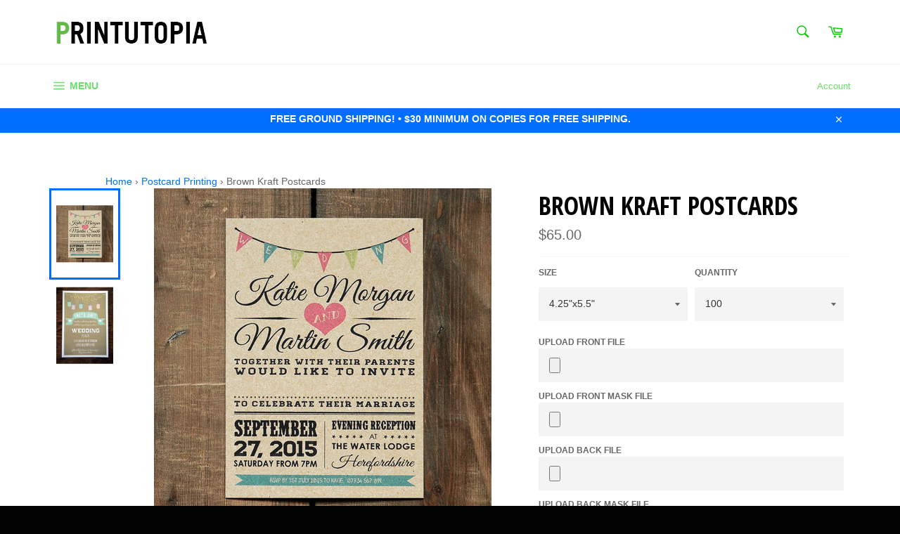

--- FILE ---
content_type: text/html; charset=utf-8
request_url: https://printutopia.com/collections/postcards/products/brown-kraft-postcards
body_size: 30156
content:
<!doctype html>
<!--[if IE 9]> <html class="ie9 no-js" lang="en"> <![endif]-->
<!--[if (gt IE 9)|!(IE)]><!--> <html class="no-js" lang="en"> <!--<![endif]-->
<head>

  <meta name="google-site-verification" content="XgUMAN2Pz2SxMwIr3ttf9Od77rnXsxfia5coM8P0w-8" /> <!-- Google validate tag -->
  <meta name="msvalidate.01" content="98C1D8912087CCF79AFB1DB7B4C5D730" /> <!-- Bing validate tag -->
  <meta name="google-site-verification" content="vv-Ny46DgUwx7PDp88Iu7_98nIzh0FnxjW9Ncw9-t8I" /> <!-- GSuite verification -->
  
  <script src="//d1liekpayvooaz.cloudfront.net/apps/customizery/customizery.js?shop=printutopia.myshopify.com"></script>
  
  <!-- Uploadery Faster Loading Script -->
  <script src='//d1liekpayvooaz.cloudfront.net/apps/uploadery/uploadery.js?shop=printutopia.myshopify.com'></script>
  
  <meta charset="utf-8">
  <meta http-equiv="X-UA-Compatible" content="IE=edge,chrome=1">
  <meta name="viewport" content="width=device-width,initial-scale=1">
  <meta name="theme-color" content="#ffffff">

  
    <link rel="shortcut icon" href="//printutopia.com/cdn/shop/files/PRINTUPIA_FAVICON_32x32.png?v=1613158094" type="image/png">
  

  <link rel="canonical" href="https://printutopia.com/products/brown-kraft-postcards">
  <title>
  Brown Kraft Postcards | Printutopia
  </title>

  
    <meta name="description" content="Brown kraft postcards are printed on 100% recycled light brown kraft stock that has natural fibers and subtle visible flecks. These postcards can be printed in full color or full color + white ink on one or both sides for the same low price. Multiple sizes available. Fast turnarounds. FREE CONTINENTAL U.S. SHIPPING!">
  

  <!-- /snippets/social-meta-tags.liquid -->




<meta property="og:site_name" content="Printutopia">
<meta property="og:url" content="https://printutopia.com/products/brown-kraft-postcards">
<meta property="og:title" content="Brown Kraft Postcards">
<meta property="og:type" content="product">
<meta property="og:description" content="Brown kraft postcards are printed on 100% recycled light brown kraft stock that has natural fibers and subtle visible flecks. These postcards can be printed in full color or full color + white ink on one or both sides for the same low price. Multiple sizes available. Fast turnarounds. FREE CONTINENTAL U.S. SHIPPING!">

  <meta property="og:price:amount" content="65.00">
  <meta property="og:price:currency" content="USD">

<meta property="og:image" content="http://printutopia.com/cdn/shop/products/bk_invite_e2edd27c-c79b-4a4f-921d-65c51c108486_1200x1200.jpg?v=1523900925"><meta property="og:image" content="http://printutopia.com/cdn/shop/products/bk_invite_white_74081e6c-31b9-456e-941a-ad865c6e98e5_1200x1200.jpg?v=1523900925">
<meta property="og:image:secure_url" content="https://printutopia.com/cdn/shop/products/bk_invite_e2edd27c-c79b-4a4f-921d-65c51c108486_1200x1200.jpg?v=1523900925"><meta property="og:image:secure_url" content="https://printutopia.com/cdn/shop/products/bk_invite_white_74081e6c-31b9-456e-941a-ad865c6e98e5_1200x1200.jpg?v=1523900925">


<meta name="twitter:card" content="summary_large_image">
<meta name="twitter:title" content="Brown Kraft Postcards">
<meta name="twitter:description" content="Brown kraft postcards are printed on 100% recycled light brown kraft stock that has natural fibers and subtle visible flecks. These postcards can be printed in full color or full color + white ink on one or both sides for the same low price. Multiple sizes available. Fast turnarounds. FREE CONTINENTAL U.S. SHIPPING!">


  <script>
    document.documentElement.className = document.documentElement.className.replace('no-js', 'js');
  </script>

  <link href="//printutopia.com/cdn/shop/t/2/assets/theme.scss.css?v=34390031974985128621760909374" rel="stylesheet" type="text/css" media="all" />
  

  
    
    
    <link href="//fonts.googleapis.com/css?family=Open+Sans+Condensed:400,700" rel="stylesheet" type="text/css" media="all" />
  



  <script>
    window.theme = window.theme || {};

    theme.strings = {
      stockAvailable: "1 available",
      addToCart: "Add to Cart",
      soldOut: "Sold Out",
      unavailable: "Unavailable",
      noStockAvailable: "The item could not be added to your cart because there are not enough in stock.",
      willNotShipUntil: "Will not ship until [date]",
      willBeInStockAfter: "Will be in stock after [date]",
      totalCartDiscount: "You're saving [savings]",
      addressError: "Error looking up that address",
      addressNoResults: "No results for that address",
      addressQueryLimit: "You have exceeded the Google API usage limit. Consider upgrading to a \u003ca href=\"https:\/\/developers.google.com\/maps\/premium\/usage-limits\"\u003ePremium Plan\u003c\/a\u003e.",
      authError: "There was a problem authenticating your Google Maps API Key."
    };
  </script>

  <!--[if (gt IE 9)|!(IE)]><!--><script src="//printutopia.com/cdn/shop/t/2/assets/lazysizes.min.js?v=56045284683979784691523021743" async="async"></script><!--<![endif]-->
  <!--[if lte IE 9]><script src="//printutopia.com/cdn/shop/t/2/assets/lazysizes.min.js?v=56045284683979784691523021743"></script><![endif]-->

  

  <!--[if (gt IE 9)|!(IE)]><!--><script src="//printutopia.com/cdn/shop/t/2/assets/vendor.js?v=39418018684300761971523021744" defer="defer"></script><!--<![endif]-->
  <!--[if lt IE 9]><script src="//printutopia.com/cdn/shop/t/2/assets/vendor.js?v=39418018684300761971523021744"></script><![endif]-->

  
    <script>
      window.theme = window.theme || {};
      theme.moneyFormat = "${{amount}}";
    </script>
  

  <!--[if (gt IE 9)|!(IE)]><!--><script src="//printutopia.com/cdn/shop/t/2/assets/theme.js?v=88021581230502734051523021743" defer="defer"></script><!--<![endif]-->
  <!--[if lte IE 9]><script src="//printutopia.com/cdn/shop/t/2/assets/theme.js?v=88021581230502734051523021743"></script><![endif]-->

  <script>window.performance && window.performance.mark && window.performance.mark('shopify.content_for_header.start');</script><meta name="google-site-verification" content="yEBrAl-k5HYNzw0xCBqEVhuM9Tf_Z7lJd_jhlcRV6to">
<meta id="shopify-digital-wallet" name="shopify-digital-wallet" content="/1855029305/digital_wallets/dialog">
<meta name="shopify-checkout-api-token" content="b368bba9542b8cb37213b1ef187d49de">
<meta id="in-context-paypal-metadata" data-shop-id="1855029305" data-venmo-supported="false" data-environment="production" data-locale="en_US" data-paypal-v4="true" data-currency="USD">
<link rel="alternate" type="application/json+oembed" href="https://printutopia.com/products/brown-kraft-postcards.oembed">
<script async="async" src="/checkouts/internal/preloads.js?locale=en-US"></script>
<link rel="preconnect" href="https://shop.app" crossorigin="anonymous">
<script async="async" src="https://shop.app/checkouts/internal/preloads.js?locale=en-US&shop_id=1855029305" crossorigin="anonymous"></script>
<script id="apple-pay-shop-capabilities" type="application/json">{"shopId":1855029305,"countryCode":"US","currencyCode":"USD","merchantCapabilities":["supports3DS"],"merchantId":"gid:\/\/shopify\/Shop\/1855029305","merchantName":"Printutopia","requiredBillingContactFields":["postalAddress","email"],"requiredShippingContactFields":["postalAddress","email"],"shippingType":"shipping","supportedNetworks":["visa","masterCard","amex","discover","elo","jcb"],"total":{"type":"pending","label":"Printutopia","amount":"1.00"},"shopifyPaymentsEnabled":true,"supportsSubscriptions":true}</script>
<script id="shopify-features" type="application/json">{"accessToken":"b368bba9542b8cb37213b1ef187d49de","betas":["rich-media-storefront-analytics"],"domain":"printutopia.com","predictiveSearch":true,"shopId":1855029305,"locale":"en"}</script>
<script>var Shopify = Shopify || {};
Shopify.shop = "printutopia.myshopify.com";
Shopify.locale = "en";
Shopify.currency = {"active":"USD","rate":"1.0"};
Shopify.country = "US";
Shopify.theme = {"name":"Venture","id":13697777721,"schema_name":"Venture","schema_version":"4.2.0","theme_store_id":775,"role":"main"};
Shopify.theme.handle = "null";
Shopify.theme.style = {"id":null,"handle":null};
Shopify.cdnHost = "printutopia.com/cdn";
Shopify.routes = Shopify.routes || {};
Shopify.routes.root = "/";</script>
<script type="module">!function(o){(o.Shopify=o.Shopify||{}).modules=!0}(window);</script>
<script>!function(o){function n(){var o=[];function n(){o.push(Array.prototype.slice.apply(arguments))}return n.q=o,n}var t=o.Shopify=o.Shopify||{};t.loadFeatures=n(),t.autoloadFeatures=n()}(window);</script>
<script>
  window.ShopifyPay = window.ShopifyPay || {};
  window.ShopifyPay.apiHost = "shop.app\/pay";
  window.ShopifyPay.redirectState = null;
</script>
<script id="shop-js-analytics" type="application/json">{"pageType":"product"}</script>
<script defer="defer" async type="module" src="//printutopia.com/cdn/shopifycloud/shop-js/modules/v2/client.init-shop-cart-sync_BN7fPSNr.en.esm.js"></script>
<script defer="defer" async type="module" src="//printutopia.com/cdn/shopifycloud/shop-js/modules/v2/chunk.common_Cbph3Kss.esm.js"></script>
<script defer="defer" async type="module" src="//printutopia.com/cdn/shopifycloud/shop-js/modules/v2/chunk.modal_DKumMAJ1.esm.js"></script>
<script type="module">
  await import("//printutopia.com/cdn/shopifycloud/shop-js/modules/v2/client.init-shop-cart-sync_BN7fPSNr.en.esm.js");
await import("//printutopia.com/cdn/shopifycloud/shop-js/modules/v2/chunk.common_Cbph3Kss.esm.js");
await import("//printutopia.com/cdn/shopifycloud/shop-js/modules/v2/chunk.modal_DKumMAJ1.esm.js");

  window.Shopify.SignInWithShop?.initShopCartSync?.({"fedCMEnabled":true,"windoidEnabled":true});

</script>
<script>
  window.Shopify = window.Shopify || {};
  if (!window.Shopify.featureAssets) window.Shopify.featureAssets = {};
  window.Shopify.featureAssets['shop-js'] = {"shop-cart-sync":["modules/v2/client.shop-cart-sync_CJVUk8Jm.en.esm.js","modules/v2/chunk.common_Cbph3Kss.esm.js","modules/v2/chunk.modal_DKumMAJ1.esm.js"],"init-fed-cm":["modules/v2/client.init-fed-cm_7Fvt41F4.en.esm.js","modules/v2/chunk.common_Cbph3Kss.esm.js","modules/v2/chunk.modal_DKumMAJ1.esm.js"],"init-shop-email-lookup-coordinator":["modules/v2/client.init-shop-email-lookup-coordinator_Cc088_bR.en.esm.js","modules/v2/chunk.common_Cbph3Kss.esm.js","modules/v2/chunk.modal_DKumMAJ1.esm.js"],"init-windoid":["modules/v2/client.init-windoid_hPopwJRj.en.esm.js","modules/v2/chunk.common_Cbph3Kss.esm.js","modules/v2/chunk.modal_DKumMAJ1.esm.js"],"shop-button":["modules/v2/client.shop-button_B0jaPSNF.en.esm.js","modules/v2/chunk.common_Cbph3Kss.esm.js","modules/v2/chunk.modal_DKumMAJ1.esm.js"],"shop-cash-offers":["modules/v2/client.shop-cash-offers_DPIskqss.en.esm.js","modules/v2/chunk.common_Cbph3Kss.esm.js","modules/v2/chunk.modal_DKumMAJ1.esm.js"],"shop-toast-manager":["modules/v2/client.shop-toast-manager_CK7RT69O.en.esm.js","modules/v2/chunk.common_Cbph3Kss.esm.js","modules/v2/chunk.modal_DKumMAJ1.esm.js"],"init-shop-cart-sync":["modules/v2/client.init-shop-cart-sync_BN7fPSNr.en.esm.js","modules/v2/chunk.common_Cbph3Kss.esm.js","modules/v2/chunk.modal_DKumMAJ1.esm.js"],"init-customer-accounts-sign-up":["modules/v2/client.init-customer-accounts-sign-up_CfPf4CXf.en.esm.js","modules/v2/client.shop-login-button_DeIztwXF.en.esm.js","modules/v2/chunk.common_Cbph3Kss.esm.js","modules/v2/chunk.modal_DKumMAJ1.esm.js"],"pay-button":["modules/v2/client.pay-button_CgIwFSYN.en.esm.js","modules/v2/chunk.common_Cbph3Kss.esm.js","modules/v2/chunk.modal_DKumMAJ1.esm.js"],"init-customer-accounts":["modules/v2/client.init-customer-accounts_DQ3x16JI.en.esm.js","modules/v2/client.shop-login-button_DeIztwXF.en.esm.js","modules/v2/chunk.common_Cbph3Kss.esm.js","modules/v2/chunk.modal_DKumMAJ1.esm.js"],"avatar":["modules/v2/client.avatar_BTnouDA3.en.esm.js"],"init-shop-for-new-customer-accounts":["modules/v2/client.init-shop-for-new-customer-accounts_CsZy_esa.en.esm.js","modules/v2/client.shop-login-button_DeIztwXF.en.esm.js","modules/v2/chunk.common_Cbph3Kss.esm.js","modules/v2/chunk.modal_DKumMAJ1.esm.js"],"shop-follow-button":["modules/v2/client.shop-follow-button_BRMJjgGd.en.esm.js","modules/v2/chunk.common_Cbph3Kss.esm.js","modules/v2/chunk.modal_DKumMAJ1.esm.js"],"checkout-modal":["modules/v2/client.checkout-modal_B9Drz_yf.en.esm.js","modules/v2/chunk.common_Cbph3Kss.esm.js","modules/v2/chunk.modal_DKumMAJ1.esm.js"],"shop-login-button":["modules/v2/client.shop-login-button_DeIztwXF.en.esm.js","modules/v2/chunk.common_Cbph3Kss.esm.js","modules/v2/chunk.modal_DKumMAJ1.esm.js"],"lead-capture":["modules/v2/client.lead-capture_DXYzFM3R.en.esm.js","modules/v2/chunk.common_Cbph3Kss.esm.js","modules/v2/chunk.modal_DKumMAJ1.esm.js"],"shop-login":["modules/v2/client.shop-login_CA5pJqmO.en.esm.js","modules/v2/chunk.common_Cbph3Kss.esm.js","modules/v2/chunk.modal_DKumMAJ1.esm.js"],"payment-terms":["modules/v2/client.payment-terms_BxzfvcZJ.en.esm.js","modules/v2/chunk.common_Cbph3Kss.esm.js","modules/v2/chunk.modal_DKumMAJ1.esm.js"]};
</script>
<script>(function() {
  var isLoaded = false;
  function asyncLoad() {
    if (isLoaded) return;
    isLoaded = true;
    var urls = ["\/\/d1liekpayvooaz.cloudfront.net\/apps\/customizery\/customizery.js?shop=printutopia.myshopify.com","\/\/d1liekpayvooaz.cloudfront.net\/apps\/uploadery\/uploadery.js?shop=printutopia.myshopify.com","https:\/\/scripttags.justuno.com\/shopify_justuno_1855029305_0a7b8230-2e18-11e9-b2e9-0d633b7b1ceb.js?shop=printutopia.myshopify.com","\/\/cdn.shopify.com\/proxy\/aa11d21bac6910c1dcdf1bec8b28d7708801825c2d8b34e378a62dfd049a93e3\/static.cdn.printful.com\/static\/js\/external\/shopify-product-customizer.js?v=0.28\u0026shop=printutopia.myshopify.com\u0026sp-cache-control=cHVibGljLCBtYXgtYWdlPTkwMA"];
    for (var i = 0; i < urls.length; i++) {
      var s = document.createElement('script');
      s.type = 'text/javascript';
      s.async = true;
      s.src = urls[i];
      var x = document.getElementsByTagName('script')[0];
      x.parentNode.insertBefore(s, x);
    }
  };
  if(window.attachEvent) {
    window.attachEvent('onload', asyncLoad);
  } else {
    window.addEventListener('load', asyncLoad, false);
  }
})();</script>
<script id="__st">var __st={"a":1855029305,"offset":-18000,"reqid":"235ea8ab-9cc1-4ede-8662-5fa176044436-1769728442","pageurl":"printutopia.com\/collections\/postcards\/products\/brown-kraft-postcards","u":"c9daf3205cd1","p":"product","rtyp":"product","rid":640305266745};</script>
<script>window.ShopifyPaypalV4VisibilityTracking = true;</script>
<script id="captcha-bootstrap">!function(){'use strict';const t='contact',e='account',n='new_comment',o=[[t,t],['blogs',n],['comments',n],[t,'customer']],c=[[e,'customer_login'],[e,'guest_login'],[e,'recover_customer_password'],[e,'create_customer']],r=t=>t.map((([t,e])=>`form[action*='/${t}']:not([data-nocaptcha='true']) input[name='form_type'][value='${e}']`)).join(','),a=t=>()=>t?[...document.querySelectorAll(t)].map((t=>t.form)):[];function s(){const t=[...o],e=r(t);return a(e)}const i='password',u='form_key',d=['recaptcha-v3-token','g-recaptcha-response','h-captcha-response',i],f=()=>{try{return window.sessionStorage}catch{return}},m='__shopify_v',_=t=>t.elements[u];function p(t,e,n=!1){try{const o=window.sessionStorage,c=JSON.parse(o.getItem(e)),{data:r}=function(t){const{data:e,action:n}=t;return t[m]||n?{data:e,action:n}:{data:t,action:n}}(c);for(const[e,n]of Object.entries(r))t.elements[e]&&(t.elements[e].value=n);n&&o.removeItem(e)}catch(o){console.error('form repopulation failed',{error:o})}}const l='form_type',E='cptcha';function T(t){t.dataset[E]=!0}const w=window,h=w.document,L='Shopify',v='ce_forms',y='captcha';let A=!1;((t,e)=>{const n=(g='f06e6c50-85a8-45c8-87d0-21a2b65856fe',I='https://cdn.shopify.com/shopifycloud/storefront-forms-hcaptcha/ce_storefront_forms_captcha_hcaptcha.v1.5.2.iife.js',D={infoText:'Protected by hCaptcha',privacyText:'Privacy',termsText:'Terms'},(t,e,n)=>{const o=w[L][v],c=o.bindForm;if(c)return c(t,g,e,D).then(n);var r;o.q.push([[t,g,e,D],n]),r=I,A||(h.body.append(Object.assign(h.createElement('script'),{id:'captcha-provider',async:!0,src:r})),A=!0)});var g,I,D;w[L]=w[L]||{},w[L][v]=w[L][v]||{},w[L][v].q=[],w[L][y]=w[L][y]||{},w[L][y].protect=function(t,e){n(t,void 0,e),T(t)},Object.freeze(w[L][y]),function(t,e,n,w,h,L){const[v,y,A,g]=function(t,e,n){const i=e?o:[],u=t?c:[],d=[...i,...u],f=r(d),m=r(i),_=r(d.filter((([t,e])=>n.includes(e))));return[a(f),a(m),a(_),s()]}(w,h,L),I=t=>{const e=t.target;return e instanceof HTMLFormElement?e:e&&e.form},D=t=>v().includes(t);t.addEventListener('submit',(t=>{const e=I(t);if(!e)return;const n=D(e)&&!e.dataset.hcaptchaBound&&!e.dataset.recaptchaBound,o=_(e),c=g().includes(e)&&(!o||!o.value);(n||c)&&t.preventDefault(),c&&!n&&(function(t){try{if(!f())return;!function(t){const e=f();if(!e)return;const n=_(t);if(!n)return;const o=n.value;o&&e.removeItem(o)}(t);const e=Array.from(Array(32),(()=>Math.random().toString(36)[2])).join('');!function(t,e){_(t)||t.append(Object.assign(document.createElement('input'),{type:'hidden',name:u})),t.elements[u].value=e}(t,e),function(t,e){const n=f();if(!n)return;const o=[...t.querySelectorAll(`input[type='${i}']`)].map((({name:t})=>t)),c=[...d,...o],r={};for(const[a,s]of new FormData(t).entries())c.includes(a)||(r[a]=s);n.setItem(e,JSON.stringify({[m]:1,action:t.action,data:r}))}(t,e)}catch(e){console.error('failed to persist form',e)}}(e),e.submit())}));const S=(t,e)=>{t&&!t.dataset[E]&&(n(t,e.some((e=>e===t))),T(t))};for(const o of['focusin','change'])t.addEventListener(o,(t=>{const e=I(t);D(e)&&S(e,y())}));const B=e.get('form_key'),M=e.get(l),P=B&&M;t.addEventListener('DOMContentLoaded',(()=>{const t=y();if(P)for(const e of t)e.elements[l].value===M&&p(e,B);[...new Set([...A(),...v().filter((t=>'true'===t.dataset.shopifyCaptcha))])].forEach((e=>S(e,t)))}))}(h,new URLSearchParams(w.location.search),n,t,e,['guest_login'])})(!0,!0)}();</script>
<script integrity="sha256-4kQ18oKyAcykRKYeNunJcIwy7WH5gtpwJnB7kiuLZ1E=" data-source-attribution="shopify.loadfeatures" defer="defer" src="//printutopia.com/cdn/shopifycloud/storefront/assets/storefront/load_feature-a0a9edcb.js" crossorigin="anonymous"></script>
<script crossorigin="anonymous" defer="defer" src="//printutopia.com/cdn/shopifycloud/storefront/assets/shopify_pay/storefront-65b4c6d7.js?v=20250812"></script>
<script data-source-attribution="shopify.dynamic_checkout.dynamic.init">var Shopify=Shopify||{};Shopify.PaymentButton=Shopify.PaymentButton||{isStorefrontPortableWallets:!0,init:function(){window.Shopify.PaymentButton.init=function(){};var t=document.createElement("script");t.src="https://printutopia.com/cdn/shopifycloud/portable-wallets/latest/portable-wallets.en.js",t.type="module",document.head.appendChild(t)}};
</script>
<script data-source-attribution="shopify.dynamic_checkout.buyer_consent">
  function portableWalletsHideBuyerConsent(e){var t=document.getElementById("shopify-buyer-consent"),n=document.getElementById("shopify-subscription-policy-button");t&&n&&(t.classList.add("hidden"),t.setAttribute("aria-hidden","true"),n.removeEventListener("click",e))}function portableWalletsShowBuyerConsent(e){var t=document.getElementById("shopify-buyer-consent"),n=document.getElementById("shopify-subscription-policy-button");t&&n&&(t.classList.remove("hidden"),t.removeAttribute("aria-hidden"),n.addEventListener("click",e))}window.Shopify?.PaymentButton&&(window.Shopify.PaymentButton.hideBuyerConsent=portableWalletsHideBuyerConsent,window.Shopify.PaymentButton.showBuyerConsent=portableWalletsShowBuyerConsent);
</script>
<script data-source-attribution="shopify.dynamic_checkout.cart.bootstrap">document.addEventListener("DOMContentLoaded",(function(){function t(){return document.querySelector("shopify-accelerated-checkout-cart, shopify-accelerated-checkout")}if(t())Shopify.PaymentButton.init();else{new MutationObserver((function(e,n){t()&&(Shopify.PaymentButton.init(),n.disconnect())})).observe(document.body,{childList:!0,subtree:!0})}}));
</script>
<link id="shopify-accelerated-checkout-styles" rel="stylesheet" media="screen" href="https://printutopia.com/cdn/shopifycloud/portable-wallets/latest/accelerated-checkout-backwards-compat.css" crossorigin="anonymous">
<style id="shopify-accelerated-checkout-cart">
        #shopify-buyer-consent {
  margin-top: 1em;
  display: inline-block;
  width: 100%;
}

#shopify-buyer-consent.hidden {
  display: none;
}

#shopify-subscription-policy-button {
  background: none;
  border: none;
  padding: 0;
  text-decoration: underline;
  font-size: inherit;
  cursor: pointer;
}

#shopify-subscription-policy-button::before {
  box-shadow: none;
}

      </style>

<script>window.performance && window.performance.mark && window.performance.mark('shopify.content_for_header.end');</script>
<link href="https://monorail-edge.shopifysvc.com" rel="dns-prefetch">
<script>(function(){if ("sendBeacon" in navigator && "performance" in window) {try {var session_token_from_headers = performance.getEntriesByType('navigation')[0].serverTiming.find(x => x.name == '_s').description;} catch {var session_token_from_headers = undefined;}var session_cookie_matches = document.cookie.match(/_shopify_s=([^;]*)/);var session_token_from_cookie = session_cookie_matches && session_cookie_matches.length === 2 ? session_cookie_matches[1] : "";var session_token = session_token_from_headers || session_token_from_cookie || "";function handle_abandonment_event(e) {var entries = performance.getEntries().filter(function(entry) {return /monorail-edge.shopifysvc.com/.test(entry.name);});if (!window.abandonment_tracked && entries.length === 0) {window.abandonment_tracked = true;var currentMs = Date.now();var navigation_start = performance.timing.navigationStart;var payload = {shop_id: 1855029305,url: window.location.href,navigation_start,duration: currentMs - navigation_start,session_token,page_type: "product"};window.navigator.sendBeacon("https://monorail-edge.shopifysvc.com/v1/produce", JSON.stringify({schema_id: "online_store_buyer_site_abandonment/1.1",payload: payload,metadata: {event_created_at_ms: currentMs,event_sent_at_ms: currentMs}}));}}window.addEventListener('pagehide', handle_abandonment_event);}}());</script>
<script id="web-pixels-manager-setup">(function e(e,d,r,n,o){if(void 0===o&&(o={}),!Boolean(null===(a=null===(i=window.Shopify)||void 0===i?void 0:i.analytics)||void 0===a?void 0:a.replayQueue)){var i,a;window.Shopify=window.Shopify||{};var t=window.Shopify;t.analytics=t.analytics||{};var s=t.analytics;s.replayQueue=[],s.publish=function(e,d,r){return s.replayQueue.push([e,d,r]),!0};try{self.performance.mark("wpm:start")}catch(e){}var l=function(){var e={modern:/Edge?\/(1{2}[4-9]|1[2-9]\d|[2-9]\d{2}|\d{4,})\.\d+(\.\d+|)|Firefox\/(1{2}[4-9]|1[2-9]\d|[2-9]\d{2}|\d{4,})\.\d+(\.\d+|)|Chrom(ium|e)\/(9{2}|\d{3,})\.\d+(\.\d+|)|(Maci|X1{2}).+ Version\/(15\.\d+|(1[6-9]|[2-9]\d|\d{3,})\.\d+)([,.]\d+|)( \(\w+\)|)( Mobile\/\w+|) Safari\/|Chrome.+OPR\/(9{2}|\d{3,})\.\d+\.\d+|(CPU[ +]OS|iPhone[ +]OS|CPU[ +]iPhone|CPU IPhone OS|CPU iPad OS)[ +]+(15[._]\d+|(1[6-9]|[2-9]\d|\d{3,})[._]\d+)([._]\d+|)|Android:?[ /-](13[3-9]|1[4-9]\d|[2-9]\d{2}|\d{4,})(\.\d+|)(\.\d+|)|Android.+Firefox\/(13[5-9]|1[4-9]\d|[2-9]\d{2}|\d{4,})\.\d+(\.\d+|)|Android.+Chrom(ium|e)\/(13[3-9]|1[4-9]\d|[2-9]\d{2}|\d{4,})\.\d+(\.\d+|)|SamsungBrowser\/([2-9]\d|\d{3,})\.\d+/,legacy:/Edge?\/(1[6-9]|[2-9]\d|\d{3,})\.\d+(\.\d+|)|Firefox\/(5[4-9]|[6-9]\d|\d{3,})\.\d+(\.\d+|)|Chrom(ium|e)\/(5[1-9]|[6-9]\d|\d{3,})\.\d+(\.\d+|)([\d.]+$|.*Safari\/(?![\d.]+ Edge\/[\d.]+$))|(Maci|X1{2}).+ Version\/(10\.\d+|(1[1-9]|[2-9]\d|\d{3,})\.\d+)([,.]\d+|)( \(\w+\)|)( Mobile\/\w+|) Safari\/|Chrome.+OPR\/(3[89]|[4-9]\d|\d{3,})\.\d+\.\d+|(CPU[ +]OS|iPhone[ +]OS|CPU[ +]iPhone|CPU IPhone OS|CPU iPad OS)[ +]+(10[._]\d+|(1[1-9]|[2-9]\d|\d{3,})[._]\d+)([._]\d+|)|Android:?[ /-](13[3-9]|1[4-9]\d|[2-9]\d{2}|\d{4,})(\.\d+|)(\.\d+|)|Mobile Safari.+OPR\/([89]\d|\d{3,})\.\d+\.\d+|Android.+Firefox\/(13[5-9]|1[4-9]\d|[2-9]\d{2}|\d{4,})\.\d+(\.\d+|)|Android.+Chrom(ium|e)\/(13[3-9]|1[4-9]\d|[2-9]\d{2}|\d{4,})\.\d+(\.\d+|)|Android.+(UC? ?Browser|UCWEB|U3)[ /]?(15\.([5-9]|\d{2,})|(1[6-9]|[2-9]\d|\d{3,})\.\d+)\.\d+|SamsungBrowser\/(5\.\d+|([6-9]|\d{2,})\.\d+)|Android.+MQ{2}Browser\/(14(\.(9|\d{2,})|)|(1[5-9]|[2-9]\d|\d{3,})(\.\d+|))(\.\d+|)|K[Aa][Ii]OS\/(3\.\d+|([4-9]|\d{2,})\.\d+)(\.\d+|)/},d=e.modern,r=e.legacy,n=navigator.userAgent;return n.match(d)?"modern":n.match(r)?"legacy":"unknown"}(),u="modern"===l?"modern":"legacy",c=(null!=n?n:{modern:"",legacy:""})[u],f=function(e){return[e.baseUrl,"/wpm","/b",e.hashVersion,"modern"===e.buildTarget?"m":"l",".js"].join("")}({baseUrl:d,hashVersion:r,buildTarget:u}),m=function(e){var d=e.version,r=e.bundleTarget,n=e.surface,o=e.pageUrl,i=e.monorailEndpoint;return{emit:function(e){var a=e.status,t=e.errorMsg,s=(new Date).getTime(),l=JSON.stringify({metadata:{event_sent_at_ms:s},events:[{schema_id:"web_pixels_manager_load/3.1",payload:{version:d,bundle_target:r,page_url:o,status:a,surface:n,error_msg:t},metadata:{event_created_at_ms:s}}]});if(!i)return console&&console.warn&&console.warn("[Web Pixels Manager] No Monorail endpoint provided, skipping logging."),!1;try{return self.navigator.sendBeacon.bind(self.navigator)(i,l)}catch(e){}var u=new XMLHttpRequest;try{return u.open("POST",i,!0),u.setRequestHeader("Content-Type","text/plain"),u.send(l),!0}catch(e){return console&&console.warn&&console.warn("[Web Pixels Manager] Got an unhandled error while logging to Monorail."),!1}}}}({version:r,bundleTarget:l,surface:e.surface,pageUrl:self.location.href,monorailEndpoint:e.monorailEndpoint});try{o.browserTarget=l,function(e){var d=e.src,r=e.async,n=void 0===r||r,o=e.onload,i=e.onerror,a=e.sri,t=e.scriptDataAttributes,s=void 0===t?{}:t,l=document.createElement("script"),u=document.querySelector("head"),c=document.querySelector("body");if(l.async=n,l.src=d,a&&(l.integrity=a,l.crossOrigin="anonymous"),s)for(var f in s)if(Object.prototype.hasOwnProperty.call(s,f))try{l.dataset[f]=s[f]}catch(e){}if(o&&l.addEventListener("load",o),i&&l.addEventListener("error",i),u)u.appendChild(l);else{if(!c)throw new Error("Did not find a head or body element to append the script");c.appendChild(l)}}({src:f,async:!0,onload:function(){if(!function(){var e,d;return Boolean(null===(d=null===(e=window.Shopify)||void 0===e?void 0:e.analytics)||void 0===d?void 0:d.initialized)}()){var d=window.webPixelsManager.init(e)||void 0;if(d){var r=window.Shopify.analytics;r.replayQueue.forEach((function(e){var r=e[0],n=e[1],o=e[2];d.publishCustomEvent(r,n,o)})),r.replayQueue=[],r.publish=d.publishCustomEvent,r.visitor=d.visitor,r.initialized=!0}}},onerror:function(){return m.emit({status:"failed",errorMsg:"".concat(f," has failed to load")})},sri:function(e){var d=/^sha384-[A-Za-z0-9+/=]+$/;return"string"==typeof e&&d.test(e)}(c)?c:"",scriptDataAttributes:o}),m.emit({status:"loading"})}catch(e){m.emit({status:"failed",errorMsg:(null==e?void 0:e.message)||"Unknown error"})}}})({shopId: 1855029305,storefrontBaseUrl: "https://printutopia.com",extensionsBaseUrl: "https://extensions.shopifycdn.com/cdn/shopifycloud/web-pixels-manager",monorailEndpoint: "https://monorail-edge.shopifysvc.com/unstable/produce_batch",surface: "storefront-renderer",enabledBetaFlags: ["2dca8a86"],webPixelsConfigList: [{"id":"108921007","eventPayloadVersion":"v1","runtimeContext":"LAX","scriptVersion":"1","type":"CUSTOM","privacyPurposes":["ANALYTICS"],"name":"Google Analytics tag (migrated)"},{"id":"shopify-app-pixel","configuration":"{}","eventPayloadVersion":"v1","runtimeContext":"STRICT","scriptVersion":"0450","apiClientId":"shopify-pixel","type":"APP","privacyPurposes":["ANALYTICS","MARKETING"]},{"id":"shopify-custom-pixel","eventPayloadVersion":"v1","runtimeContext":"LAX","scriptVersion":"0450","apiClientId":"shopify-pixel","type":"CUSTOM","privacyPurposes":["ANALYTICS","MARKETING"]}],isMerchantRequest: false,initData: {"shop":{"name":"Printutopia","paymentSettings":{"currencyCode":"USD"},"myshopifyDomain":"printutopia.myshopify.com","countryCode":"US","storefrontUrl":"https:\/\/printutopia.com"},"customer":null,"cart":null,"checkout":null,"productVariants":[{"price":{"amount":65.0,"currencyCode":"USD"},"product":{"title":"Brown Kraft Postcards","vendor":"Printutopia","id":"640305266745","untranslatedTitle":"Brown Kraft Postcards","url":"\/products\/brown-kraft-postcards","type":"Postcard"},"id":"7541825273913","image":{"src":"\/\/printutopia.com\/cdn\/shop\/products\/bk_invite_e2edd27c-c79b-4a4f-921d-65c51c108486.jpg?v=1523900925"},"sku":"ABK2737","title":"4.25\"x5.5\" \/ 100","untranslatedTitle":"4.25\"x5.5\" \/ 100"},{"price":{"amount":95.0,"currencyCode":"USD"},"product":{"title":"Brown Kraft Postcards","vendor":"Printutopia","id":"640305266745","untranslatedTitle":"Brown Kraft Postcards","url":"\/products\/brown-kraft-postcards","type":"Postcard"},"id":"7541825306681","image":{"src":"\/\/printutopia.com\/cdn\/shop\/products\/bk_invite_e2edd27c-c79b-4a4f-921d-65c51c108486.jpg?v=1523900925"},"sku":"ABK2738","title":"4.25\"x5.5\" \/ 250","untranslatedTitle":"4.25\"x5.5\" \/ 250"},{"price":{"amount":170.0,"currencyCode":"USD"},"product":{"title":"Brown Kraft Postcards","vendor":"Printutopia","id":"640305266745","untranslatedTitle":"Brown Kraft Postcards","url":"\/products\/brown-kraft-postcards","type":"Postcard"},"id":"7541825339449","image":{"src":"\/\/printutopia.com\/cdn\/shop\/products\/bk_invite_e2edd27c-c79b-4a4f-921d-65c51c108486.jpg?v=1523900925"},"sku":"ABK2739","title":"4.25\"x5.5\" \/ 500","untranslatedTitle":"4.25\"x5.5\" \/ 500"},{"price":{"amount":320.0,"currencyCode":"USD"},"product":{"title":"Brown Kraft Postcards","vendor":"Printutopia","id":"640305266745","untranslatedTitle":"Brown Kraft Postcards","url":"\/products\/brown-kraft-postcards","type":"Postcard"},"id":"7541825372217","image":{"src":"\/\/printutopia.com\/cdn\/shop\/products\/bk_invite_e2edd27c-c79b-4a4f-921d-65c51c108486.jpg?v=1523900925"},"sku":"ABK2740","title":"4.25\"x5.5\" \/ 1000","untranslatedTitle":"4.25\"x5.5\" \/ 1000"},{"price":{"amount":65.0,"currencyCode":"USD"},"product":{"title":"Brown Kraft Postcards","vendor":"Printutopia","id":"640305266745","untranslatedTitle":"Brown Kraft Postcards","url":"\/products\/brown-kraft-postcards","type":"Postcard"},"id":"7541825404985","image":{"src":"\/\/printutopia.com\/cdn\/shop\/products\/bk_invite_e2edd27c-c79b-4a4f-921d-65c51c108486.jpg?v=1523900925"},"sku":"ABK2741","title":"4.25\"x6\" \/ 100","untranslatedTitle":"4.25\"x6\" \/ 100"},{"price":{"amount":95.0,"currencyCode":"USD"},"product":{"title":"Brown Kraft Postcards","vendor":"Printutopia","id":"640305266745","untranslatedTitle":"Brown Kraft Postcards","url":"\/products\/brown-kraft-postcards","type":"Postcard"},"id":"7541825437753","image":{"src":"\/\/printutopia.com\/cdn\/shop\/products\/bk_invite_e2edd27c-c79b-4a4f-921d-65c51c108486.jpg?v=1523900925"},"sku":"ABK2742","title":"4.25\"x6\" \/ 250","untranslatedTitle":"4.25\"x6\" \/ 250"},{"price":{"amount":170.0,"currencyCode":"USD"},"product":{"title":"Brown Kraft Postcards","vendor":"Printutopia","id":"640305266745","untranslatedTitle":"Brown Kraft Postcards","url":"\/products\/brown-kraft-postcards","type":"Postcard"},"id":"7541825470521","image":{"src":"\/\/printutopia.com\/cdn\/shop\/products\/bk_invite_e2edd27c-c79b-4a4f-921d-65c51c108486.jpg?v=1523900925"},"sku":"ABK2743","title":"4.25\"x6\" \/ 500","untranslatedTitle":"4.25\"x6\" \/ 500"},{"price":{"amount":320.0,"currencyCode":"USD"},"product":{"title":"Brown Kraft Postcards","vendor":"Printutopia","id":"640305266745","untranslatedTitle":"Brown Kraft Postcards","url":"\/products\/brown-kraft-postcards","type":"Postcard"},"id":"7541825503289","image":{"src":"\/\/printutopia.com\/cdn\/shop\/products\/bk_invite_e2edd27c-c79b-4a4f-921d-65c51c108486.jpg?v=1523900925"},"sku":"ABK2744","title":"4.25\"x6\" \/ 1000","untranslatedTitle":"4.25\"x6\" \/ 1000"},{"price":{"amount":85.0,"currencyCode":"USD"},"product":{"title":"Brown Kraft Postcards","vendor":"Printutopia","id":"640305266745","untranslatedTitle":"Brown Kraft Postcards","url":"\/products\/brown-kraft-postcards","type":"Postcard"},"id":"7541825536057","image":{"src":"\/\/printutopia.com\/cdn\/shop\/products\/bk_invite_e2edd27c-c79b-4a4f-921d-65c51c108486.jpg?v=1523900925"},"sku":"ABK2745","title":"5\"x7\" \/ 100","untranslatedTitle":"5\"x7\" \/ 100"},{"price":{"amount":120.0,"currencyCode":"USD"},"product":{"title":"Brown Kraft Postcards","vendor":"Printutopia","id":"640305266745","untranslatedTitle":"Brown Kraft Postcards","url":"\/products\/brown-kraft-postcards","type":"Postcard"},"id":"7541825568825","image":{"src":"\/\/printutopia.com\/cdn\/shop\/products\/bk_invite_e2edd27c-c79b-4a4f-921d-65c51c108486.jpg?v=1523900925"},"sku":"ABK2746","title":"5\"x7\" \/ 250","untranslatedTitle":"5\"x7\" \/ 250"},{"price":{"amount":225.0,"currencyCode":"USD"},"product":{"title":"Brown Kraft Postcards","vendor":"Printutopia","id":"640305266745","untranslatedTitle":"Brown Kraft Postcards","url":"\/products\/brown-kraft-postcards","type":"Postcard"},"id":"7541825601593","image":{"src":"\/\/printutopia.com\/cdn\/shop\/products\/bk_invite_e2edd27c-c79b-4a4f-921d-65c51c108486.jpg?v=1523900925"},"sku":"ABK2747","title":"5\"x7\" \/ 500","untranslatedTitle":"5\"x7\" \/ 500"},{"price":{"amount":410.0,"currencyCode":"USD"},"product":{"title":"Brown Kraft Postcards","vendor":"Printutopia","id":"640305266745","untranslatedTitle":"Brown Kraft Postcards","url":"\/products\/brown-kraft-postcards","type":"Postcard"},"id":"7541825634361","image":{"src":"\/\/printutopia.com\/cdn\/shop\/products\/bk_invite_e2edd27c-c79b-4a4f-921d-65c51c108486.jpg?v=1523900925"},"sku":"ABK2748","title":"5\"x7\" \/ 1000","untranslatedTitle":"5\"x7\" \/ 1000"},{"price":{"amount":96.0,"currencyCode":"USD"},"product":{"title":"Brown Kraft Postcards","vendor":"Printutopia","id":"640305266745","untranslatedTitle":"Brown Kraft Postcards","url":"\/products\/brown-kraft-postcards","type":"Postcard"},"id":"7541825667129","image":{"src":"\/\/printutopia.com\/cdn\/shop\/products\/bk_invite_e2edd27c-c79b-4a4f-921d-65c51c108486.jpg?v=1523900925"},"sku":"ABK2749","title":"5.5\"x8.5\" \/ 100","untranslatedTitle":"5.5\"x8.5\" \/ 100"},{"price":{"amount":140.0,"currencyCode":"USD"},"product":{"title":"Brown Kraft Postcards","vendor":"Printutopia","id":"640305266745","untranslatedTitle":"Brown Kraft Postcards","url":"\/products\/brown-kraft-postcards","type":"Postcard"},"id":"7541825699897","image":{"src":"\/\/printutopia.com\/cdn\/shop\/products\/bk_invite_e2edd27c-c79b-4a4f-921d-65c51c108486.jpg?v=1523900925"},"sku":"ABK2750","title":"5.5\"x8.5\" \/ 250","untranslatedTitle":"5.5\"x8.5\" \/ 250"},{"price":{"amount":265.0,"currencyCode":"USD"},"product":{"title":"Brown Kraft Postcards","vendor":"Printutopia","id":"640305266745","untranslatedTitle":"Brown Kraft Postcards","url":"\/products\/brown-kraft-postcards","type":"Postcard"},"id":"7541825732665","image":{"src":"\/\/printutopia.com\/cdn\/shop\/products\/bk_invite_e2edd27c-c79b-4a4f-921d-65c51c108486.jpg?v=1523900925"},"sku":"ABK2751","title":"5.5\"x8.5\" \/ 500","untranslatedTitle":"5.5\"x8.5\" \/ 500"},{"price":{"amount":500.0,"currencyCode":"USD"},"product":{"title":"Brown Kraft Postcards","vendor":"Printutopia","id":"640305266745","untranslatedTitle":"Brown Kraft Postcards","url":"\/products\/brown-kraft-postcards","type":"Postcard"},"id":"7541825765433","image":{"src":"\/\/printutopia.com\/cdn\/shop\/products\/bk_invite_e2edd27c-c79b-4a4f-921d-65c51c108486.jpg?v=1523900925"},"sku":"ABK2752","title":"5.5\"x8.5\" \/ 1000","untranslatedTitle":"5.5\"x8.5\" \/ 1000"},{"price":{"amount":85.0,"currencyCode":"USD"},"product":{"title":"Brown Kraft Postcards","vendor":"Printutopia","id":"640305266745","untranslatedTitle":"Brown Kraft Postcards","url":"\/products\/brown-kraft-postcards","type":"Postcard"},"id":"7541825798201","image":{"src":"\/\/printutopia.com\/cdn\/shop\/products\/bk_invite_e2edd27c-c79b-4a4f-921d-65c51c108486.jpg?v=1523900925"},"sku":"ABK2753","title":"6\"x6\" \/ 100","untranslatedTitle":"6\"x6\" \/ 100"},{"price":{"amount":120.0,"currencyCode":"USD"},"product":{"title":"Brown Kraft Postcards","vendor":"Printutopia","id":"640305266745","untranslatedTitle":"Brown Kraft Postcards","url":"\/products\/brown-kraft-postcards","type":"Postcard"},"id":"7541825830969","image":{"src":"\/\/printutopia.com\/cdn\/shop\/products\/bk_invite_e2edd27c-c79b-4a4f-921d-65c51c108486.jpg?v=1523900925"},"sku":"ABK2754","title":"6\"x6\" \/ 250","untranslatedTitle":"6\"x6\" \/ 250"},{"price":{"amount":225.0,"currencyCode":"USD"},"product":{"title":"Brown Kraft Postcards","vendor":"Printutopia","id":"640305266745","untranslatedTitle":"Brown Kraft Postcards","url":"\/products\/brown-kraft-postcards","type":"Postcard"},"id":"7541825863737","image":{"src":"\/\/printutopia.com\/cdn\/shop\/products\/bk_invite_e2edd27c-c79b-4a4f-921d-65c51c108486.jpg?v=1523900925"},"sku":"ABK2755","title":"6\"x6\" \/ 500","untranslatedTitle":"6\"x6\" \/ 500"},{"price":{"amount":410.0,"currencyCode":"USD"},"product":{"title":"Brown Kraft Postcards","vendor":"Printutopia","id":"640305266745","untranslatedTitle":"Brown Kraft Postcards","url":"\/products\/brown-kraft-postcards","type":"Postcard"},"id":"7541825896505","image":{"src":"\/\/printutopia.com\/cdn\/shop\/products\/bk_invite_e2edd27c-c79b-4a4f-921d-65c51c108486.jpg?v=1523900925"},"sku":"ABK2756","title":"6\"x6\" \/ 1000","untranslatedTitle":"6\"x6\" \/ 1000"}],"purchasingCompany":null},},"https://printutopia.com/cdn","1d2a099fw23dfb22ep557258f5m7a2edbae",{"modern":"","legacy":""},{"shopId":"1855029305","storefrontBaseUrl":"https:\/\/printutopia.com","extensionBaseUrl":"https:\/\/extensions.shopifycdn.com\/cdn\/shopifycloud\/web-pixels-manager","surface":"storefront-renderer","enabledBetaFlags":"[\"2dca8a86\"]","isMerchantRequest":"false","hashVersion":"1d2a099fw23dfb22ep557258f5m7a2edbae","publish":"custom","events":"[[\"page_viewed\",{}],[\"product_viewed\",{\"productVariant\":{\"price\":{\"amount\":65.0,\"currencyCode\":\"USD\"},\"product\":{\"title\":\"Brown Kraft Postcards\",\"vendor\":\"Printutopia\",\"id\":\"640305266745\",\"untranslatedTitle\":\"Brown Kraft Postcards\",\"url\":\"\/products\/brown-kraft-postcards\",\"type\":\"Postcard\"},\"id\":\"7541825273913\",\"image\":{\"src\":\"\/\/printutopia.com\/cdn\/shop\/products\/bk_invite_e2edd27c-c79b-4a4f-921d-65c51c108486.jpg?v=1523900925\"},\"sku\":\"ABK2737\",\"title\":\"4.25\\\"x5.5\\\" \/ 100\",\"untranslatedTitle\":\"4.25\\\"x5.5\\\" \/ 100\"}}]]"});</script><script>
  window.ShopifyAnalytics = window.ShopifyAnalytics || {};
  window.ShopifyAnalytics.meta = window.ShopifyAnalytics.meta || {};
  window.ShopifyAnalytics.meta.currency = 'USD';
  var meta = {"product":{"id":640305266745,"gid":"gid:\/\/shopify\/Product\/640305266745","vendor":"Printutopia","type":"Postcard","handle":"brown-kraft-postcards","variants":[{"id":7541825273913,"price":6500,"name":"Brown Kraft Postcards - 4.25\"x5.5\" \/ 100","public_title":"4.25\"x5.5\" \/ 100","sku":"ABK2737"},{"id":7541825306681,"price":9500,"name":"Brown Kraft Postcards - 4.25\"x5.5\" \/ 250","public_title":"4.25\"x5.5\" \/ 250","sku":"ABK2738"},{"id":7541825339449,"price":17000,"name":"Brown Kraft Postcards - 4.25\"x5.5\" \/ 500","public_title":"4.25\"x5.5\" \/ 500","sku":"ABK2739"},{"id":7541825372217,"price":32000,"name":"Brown Kraft Postcards - 4.25\"x5.5\" \/ 1000","public_title":"4.25\"x5.5\" \/ 1000","sku":"ABK2740"},{"id":7541825404985,"price":6500,"name":"Brown Kraft Postcards - 4.25\"x6\" \/ 100","public_title":"4.25\"x6\" \/ 100","sku":"ABK2741"},{"id":7541825437753,"price":9500,"name":"Brown Kraft Postcards - 4.25\"x6\" \/ 250","public_title":"4.25\"x6\" \/ 250","sku":"ABK2742"},{"id":7541825470521,"price":17000,"name":"Brown Kraft Postcards - 4.25\"x6\" \/ 500","public_title":"4.25\"x6\" \/ 500","sku":"ABK2743"},{"id":7541825503289,"price":32000,"name":"Brown Kraft Postcards - 4.25\"x6\" \/ 1000","public_title":"4.25\"x6\" \/ 1000","sku":"ABK2744"},{"id":7541825536057,"price":8500,"name":"Brown Kraft Postcards - 5\"x7\" \/ 100","public_title":"5\"x7\" \/ 100","sku":"ABK2745"},{"id":7541825568825,"price":12000,"name":"Brown Kraft Postcards - 5\"x7\" \/ 250","public_title":"5\"x7\" \/ 250","sku":"ABK2746"},{"id":7541825601593,"price":22500,"name":"Brown Kraft Postcards - 5\"x7\" \/ 500","public_title":"5\"x7\" \/ 500","sku":"ABK2747"},{"id":7541825634361,"price":41000,"name":"Brown Kraft Postcards - 5\"x7\" \/ 1000","public_title":"5\"x7\" \/ 1000","sku":"ABK2748"},{"id":7541825667129,"price":9600,"name":"Brown Kraft Postcards - 5.5\"x8.5\" \/ 100","public_title":"5.5\"x8.5\" \/ 100","sku":"ABK2749"},{"id":7541825699897,"price":14000,"name":"Brown Kraft Postcards - 5.5\"x8.5\" \/ 250","public_title":"5.5\"x8.5\" \/ 250","sku":"ABK2750"},{"id":7541825732665,"price":26500,"name":"Brown Kraft Postcards - 5.5\"x8.5\" \/ 500","public_title":"5.5\"x8.5\" \/ 500","sku":"ABK2751"},{"id":7541825765433,"price":50000,"name":"Brown Kraft Postcards - 5.5\"x8.5\" \/ 1000","public_title":"5.5\"x8.5\" \/ 1000","sku":"ABK2752"},{"id":7541825798201,"price":8500,"name":"Brown Kraft Postcards - 6\"x6\" \/ 100","public_title":"6\"x6\" \/ 100","sku":"ABK2753"},{"id":7541825830969,"price":12000,"name":"Brown Kraft Postcards - 6\"x6\" \/ 250","public_title":"6\"x6\" \/ 250","sku":"ABK2754"},{"id":7541825863737,"price":22500,"name":"Brown Kraft Postcards - 6\"x6\" \/ 500","public_title":"6\"x6\" \/ 500","sku":"ABK2755"},{"id":7541825896505,"price":41000,"name":"Brown Kraft Postcards - 6\"x6\" \/ 1000","public_title":"6\"x6\" \/ 1000","sku":"ABK2756"}],"remote":false},"page":{"pageType":"product","resourceType":"product","resourceId":640305266745,"requestId":"235ea8ab-9cc1-4ede-8662-5fa176044436-1769728442"}};
  for (var attr in meta) {
    window.ShopifyAnalytics.meta[attr] = meta[attr];
  }
</script>
<script class="analytics">
  (function () {
    var customDocumentWrite = function(content) {
      var jquery = null;

      if (window.jQuery) {
        jquery = window.jQuery;
      } else if (window.Checkout && window.Checkout.$) {
        jquery = window.Checkout.$;
      }

      if (jquery) {
        jquery('body').append(content);
      }
    };

    var hasLoggedConversion = function(token) {
      if (token) {
        return document.cookie.indexOf('loggedConversion=' + token) !== -1;
      }
      return false;
    }

    var setCookieIfConversion = function(token) {
      if (token) {
        var twoMonthsFromNow = new Date(Date.now());
        twoMonthsFromNow.setMonth(twoMonthsFromNow.getMonth() + 2);

        document.cookie = 'loggedConversion=' + token + '; expires=' + twoMonthsFromNow;
      }
    }

    var trekkie = window.ShopifyAnalytics.lib = window.trekkie = window.trekkie || [];
    if (trekkie.integrations) {
      return;
    }
    trekkie.methods = [
      'identify',
      'page',
      'ready',
      'track',
      'trackForm',
      'trackLink'
    ];
    trekkie.factory = function(method) {
      return function() {
        var args = Array.prototype.slice.call(arguments);
        args.unshift(method);
        trekkie.push(args);
        return trekkie;
      };
    };
    for (var i = 0; i < trekkie.methods.length; i++) {
      var key = trekkie.methods[i];
      trekkie[key] = trekkie.factory(key);
    }
    trekkie.load = function(config) {
      trekkie.config = config || {};
      trekkie.config.initialDocumentCookie = document.cookie;
      var first = document.getElementsByTagName('script')[0];
      var script = document.createElement('script');
      script.type = 'text/javascript';
      script.onerror = function(e) {
        var scriptFallback = document.createElement('script');
        scriptFallback.type = 'text/javascript';
        scriptFallback.onerror = function(error) {
                var Monorail = {
      produce: function produce(monorailDomain, schemaId, payload) {
        var currentMs = new Date().getTime();
        var event = {
          schema_id: schemaId,
          payload: payload,
          metadata: {
            event_created_at_ms: currentMs,
            event_sent_at_ms: currentMs
          }
        };
        return Monorail.sendRequest("https://" + monorailDomain + "/v1/produce", JSON.stringify(event));
      },
      sendRequest: function sendRequest(endpointUrl, payload) {
        // Try the sendBeacon API
        if (window && window.navigator && typeof window.navigator.sendBeacon === 'function' && typeof window.Blob === 'function' && !Monorail.isIos12()) {
          var blobData = new window.Blob([payload], {
            type: 'text/plain'
          });

          if (window.navigator.sendBeacon(endpointUrl, blobData)) {
            return true;
          } // sendBeacon was not successful

        } // XHR beacon

        var xhr = new XMLHttpRequest();

        try {
          xhr.open('POST', endpointUrl);
          xhr.setRequestHeader('Content-Type', 'text/plain');
          xhr.send(payload);
        } catch (e) {
          console.log(e);
        }

        return false;
      },
      isIos12: function isIos12() {
        return window.navigator.userAgent.lastIndexOf('iPhone; CPU iPhone OS 12_') !== -1 || window.navigator.userAgent.lastIndexOf('iPad; CPU OS 12_') !== -1;
      }
    };
    Monorail.produce('monorail-edge.shopifysvc.com',
      'trekkie_storefront_load_errors/1.1',
      {shop_id: 1855029305,
      theme_id: 13697777721,
      app_name: "storefront",
      context_url: window.location.href,
      source_url: "//printutopia.com/cdn/s/trekkie.storefront.c59ea00e0474b293ae6629561379568a2d7c4bba.min.js"});

        };
        scriptFallback.async = true;
        scriptFallback.src = '//printutopia.com/cdn/s/trekkie.storefront.c59ea00e0474b293ae6629561379568a2d7c4bba.min.js';
        first.parentNode.insertBefore(scriptFallback, first);
      };
      script.async = true;
      script.src = '//printutopia.com/cdn/s/trekkie.storefront.c59ea00e0474b293ae6629561379568a2d7c4bba.min.js';
      first.parentNode.insertBefore(script, first);
    };
    trekkie.load(
      {"Trekkie":{"appName":"storefront","development":false,"defaultAttributes":{"shopId":1855029305,"isMerchantRequest":null,"themeId":13697777721,"themeCityHash":"16024848212702492425","contentLanguage":"en","currency":"USD","eventMetadataId":"ae0d7e6f-4c4b-4afb-91ce-4d6194dca183"},"isServerSideCookieWritingEnabled":true,"monorailRegion":"shop_domain","enabledBetaFlags":["65f19447","b5387b81"]},"Session Attribution":{},"S2S":{"facebookCapiEnabled":false,"source":"trekkie-storefront-renderer","apiClientId":580111}}
    );

    var loaded = false;
    trekkie.ready(function() {
      if (loaded) return;
      loaded = true;

      window.ShopifyAnalytics.lib = window.trekkie;

      var originalDocumentWrite = document.write;
      document.write = customDocumentWrite;
      try { window.ShopifyAnalytics.merchantGoogleAnalytics.call(this); } catch(error) {};
      document.write = originalDocumentWrite;

      window.ShopifyAnalytics.lib.page(null,{"pageType":"product","resourceType":"product","resourceId":640305266745,"requestId":"235ea8ab-9cc1-4ede-8662-5fa176044436-1769728442","shopifyEmitted":true});

      var match = window.location.pathname.match(/checkouts\/(.+)\/(thank_you|post_purchase)/)
      var token = match? match[1]: undefined;
      if (!hasLoggedConversion(token)) {
        setCookieIfConversion(token);
        window.ShopifyAnalytics.lib.track("Viewed Product",{"currency":"USD","variantId":7541825273913,"productId":640305266745,"productGid":"gid:\/\/shopify\/Product\/640305266745","name":"Brown Kraft Postcards - 4.25\"x5.5\" \/ 100","price":"65.00","sku":"ABK2737","brand":"Printutopia","variant":"4.25\"x5.5\" \/ 100","category":"Postcard","nonInteraction":true,"remote":false},undefined,undefined,{"shopifyEmitted":true});
      window.ShopifyAnalytics.lib.track("monorail:\/\/trekkie_storefront_viewed_product\/1.1",{"currency":"USD","variantId":7541825273913,"productId":640305266745,"productGid":"gid:\/\/shopify\/Product\/640305266745","name":"Brown Kraft Postcards - 4.25\"x5.5\" \/ 100","price":"65.00","sku":"ABK2737","brand":"Printutopia","variant":"4.25\"x5.5\" \/ 100","category":"Postcard","nonInteraction":true,"remote":false,"referer":"https:\/\/printutopia.com\/collections\/postcards\/products\/brown-kraft-postcards"});
      }
    });


        var eventsListenerScript = document.createElement('script');
        eventsListenerScript.async = true;
        eventsListenerScript.src = "//printutopia.com/cdn/shopifycloud/storefront/assets/shop_events_listener-3da45d37.js";
        document.getElementsByTagName('head')[0].appendChild(eventsListenerScript);

})();</script>
  <script>
  if (!window.ga || (window.ga && typeof window.ga !== 'function')) {
    window.ga = function ga() {
      (window.ga.q = window.ga.q || []).push(arguments);
      if (window.Shopify && window.Shopify.analytics && typeof window.Shopify.analytics.publish === 'function') {
        window.Shopify.analytics.publish("ga_stub_called", {}, {sendTo: "google_osp_migration"});
      }
      console.error("Shopify's Google Analytics stub called with:", Array.from(arguments), "\nSee https://help.shopify.com/manual/promoting-marketing/pixels/pixel-migration#google for more information.");
    };
    if (window.Shopify && window.Shopify.analytics && typeof window.Shopify.analytics.publish === 'function') {
      window.Shopify.analytics.publish("ga_stub_initialized", {}, {sendTo: "google_osp_migration"});
    }
  }
</script>
<script
  defer
  src="https://printutopia.com/cdn/shopifycloud/perf-kit/shopify-perf-kit-3.1.0.min.js"
  data-application="storefront-renderer"
  data-shop-id="1855029305"
  data-render-region="gcp-us-central1"
  data-page-type="product"
  data-theme-instance-id="13697777721"
  data-theme-name="Venture"
  data-theme-version="4.2.0"
  data-monorail-region="shop_domain"
  data-resource-timing-sampling-rate="10"
  data-shs="true"
  data-shs-beacon="true"
  data-shs-export-with-fetch="true"
  data-shs-logs-sample-rate="1"
  data-shs-beacon-endpoint="https://printutopia.com/api/collect"
></script>
</head>



<script src='//d1liekpayvooaz.cloudfront.net/apps/uploadery/uploadery.js?shop=printutopia.myshopify.com'></script>



<body class="template-product" >
    
  <a class="in-page-link visually-hidden skip-link" href="#MainContent">
    Skip to content
  </a>

  <div id="shopify-section-header" class="shopify-section"><style>
.site-header__logo img {
  max-width: 450px;
}
</style>

<div id="NavDrawer" class="drawer drawer--left">
  <div class="drawer__inner">
    <form action="/search" method="get" class="drawer__search" role="search">
      <input type="search" name="q" placeholder="Search" aria-label="Search" class="drawer__search-input">

      <button type="submit" class="text-link drawer__search-submit">
        <svg aria-hidden="true" focusable="false" role="presentation" class="icon icon-search" viewBox="0 0 32 32"><path fill="#444" d="M21.839 18.771a10.012 10.012 0 0 0 1.57-5.39c0-5.548-4.493-10.048-10.034-10.048-5.548 0-10.041 4.499-10.041 10.048s4.493 10.048 10.034 10.048c2.012 0 3.886-.594 5.456-1.61l.455-.317 7.165 7.165 2.223-2.263-7.158-7.165.33-.468zM18.995 7.767c1.498 1.498 2.322 3.49 2.322 5.608s-.825 4.11-2.322 5.608c-1.498 1.498-3.49 2.322-5.608 2.322s-4.11-.825-5.608-2.322c-1.498-1.498-2.322-3.49-2.322-5.608s.825-4.11 2.322-5.608c1.498-1.498 3.49-2.322 5.608-2.322s4.11.825 5.608 2.322z"/></svg>
        <span class="icon__fallback-text">Search</span>
      </button>
    </form>
    <ul class="drawer__nav">
      
        

        
          <li class="drawer__nav-item">
            <a href="/" 
              class="drawer__nav-link drawer__nav-link--top-level"
              
            >
              Home
            </a>
          </li>
        
      
        

        
          <li class="drawer__nav-item">
            <div class="drawer__nav-has-sublist">
              <a href="/collections/premium-business-cards" 
                class="drawer__nav-link drawer__nav-link--top-level drawer__nav-link--split" 
                id="DrawerLabel-business-cards"
                
              >
                Business Cards
              </a>
              <button type="button" aria-controls="DrawerLinklist-business-cards" class="text-link drawer__nav-toggle-btn drawer__meganav-toggle" aria-label="Business Cards Menu" aria-expanded="false">
                <span class="drawer__nav-toggle--open">
                  <svg aria-hidden="true" focusable="false" role="presentation" class="icon icon-plus" viewBox="0 0 22 21"><path d="M12 11.5h9.5v-2H12V0h-2v9.5H.5v2H10V21h2v-9.5z" fill="#000" fill-rule="evenodd"/></svg>
                </span>
                <span class="drawer__nav-toggle--close">
                  <svg aria-hidden="true" focusable="false" role="presentation" class="icon icon--wide icon-minus" viewBox="0 0 22 3"><path fill="#000" d="M21.5.5v2H.5v-2z" fill-rule="evenodd"/></svg>
                </span>
              </button>
            </div>

            <div class="meganav meganav--drawer" id="DrawerLinklist-business-cards" aria-labelledby="DrawerLabel-business-cards" role="navigation">
              <ul class="meganav__nav">
                <div class="grid grid--no-gutters meganav__scroller meganav__scroller--has-list">
  <div class="grid__item meganav__list">
    
      <li class="drawer__nav-item">
        
          <a href="/collections/premium-business-cards" 
            class="drawer__nav-link meganav__link"
            
          >
            Premium Business Cards
          </a>
        
      </li>
    
      <li class="drawer__nav-item">
        
          <a href="/collections/painted-edge-cards" 
            class="drawer__nav-link meganav__link"
            
          >
            Painted Edge Business Cards
          </a>
        
      </li>
    
      <li class="drawer__nav-item">
        
          <a href="/collections/silk-business-cards" 
            class="drawer__nav-link meganav__link"
            
          >
            Silk Business Cards
          </a>
        
      </li>
    
      <li class="drawer__nav-item">
        
          <a href="/collections/spot-uv-business-cards" 
            class="drawer__nav-link meganav__link"
            
          >
            Spot UV Business Cards
          </a>
        
      </li>
    
      <li class="drawer__nav-item">
        
          <a href="/collections/foil-printed-business-cards" 
            class="drawer__nav-link meganav__link"
            
          >
            Foil Printed Business Cards
          </a>
        
      </li>
    
      <li class="drawer__nav-item">
        
          <a href="/collections/suede-business-cards" 
            class="drawer__nav-link meganav__link"
            
          >
            Suede Business Cards
          </a>
        
      </li>
    
      <li class="drawer__nav-item">
        
          <a href="/collections/plastic-business-cards" 
            class="drawer__nav-link meganav__link"
            
          >
            Plastic Cards
          </a>
        
      </li>
    
  </div>
</div>

              </ul>
            </div>
          </li>
        
      
        

        
          <li class="drawer__nav-item">
            <div class="drawer__nav-has-sublist">
              <a href="/collections/labels-stickers" 
                class="drawer__nav-link drawer__nav-link--top-level drawer__nav-link--split" 
                id="DrawerLabel-labels"
                
              >
                Labels
              </a>
              <button type="button" aria-controls="DrawerLinklist-labels" class="text-link drawer__nav-toggle-btn drawer__meganav-toggle" aria-label="Labels Menu" aria-expanded="false">
                <span class="drawer__nav-toggle--open">
                  <svg aria-hidden="true" focusable="false" role="presentation" class="icon icon-plus" viewBox="0 0 22 21"><path d="M12 11.5h9.5v-2H12V0h-2v9.5H.5v2H10V21h2v-9.5z" fill="#000" fill-rule="evenodd"/></svg>
                </span>
                <span class="drawer__nav-toggle--close">
                  <svg aria-hidden="true" focusable="false" role="presentation" class="icon icon--wide icon-minus" viewBox="0 0 22 3"><path fill="#000" d="M21.5.5v2H.5v-2z" fill-rule="evenodd"/></svg>
                </span>
              </button>
            </div>

            <div class="meganav meganav--drawer" id="DrawerLinklist-labels" aria-labelledby="DrawerLabel-labels" role="navigation">
              <ul class="meganav__nav">
                <div class="grid grid--no-gutters meganav__scroller meganav__scroller--has-list">
  <div class="grid__item meganav__list">
    
      <li class="drawer__nav-item">
        
          <a href="/collections/bumper-stickers" 
            class="drawer__nav-link meganav__link"
            
          >
            Bumper Stickers
          </a>
        
      </li>
    
      <li class="drawer__nav-item">
        
          <a href="/collections/roll-labels" 
            class="drawer__nav-link meganav__link"
            
          >
            Roll Labels
          </a>
        
      </li>
    
      <li class="drawer__nav-item">
        
          <a href="/collections/stickers" 
            class="drawer__nav-link meganav__link"
            
          >
            Stickers
          </a>
        
      </li>
    
  </div>
</div>

              </ul>
            </div>
          </li>
        
      
        

        
          <li class="drawer__nav-item">
            <div class="drawer__nav-has-sublist">
              <a href="/collections/large-format-prints" 
                class="drawer__nav-link drawer__nav-link--top-level drawer__nav-link--split" 
                id="DrawerLabel-large-format"
                
              >
                Large Format
              </a>
              <button type="button" aria-controls="DrawerLinklist-large-format" class="text-link drawer__nav-toggle-btn drawer__meganav-toggle" aria-label="Large Format Menu" aria-expanded="false">
                <span class="drawer__nav-toggle--open">
                  <svg aria-hidden="true" focusable="false" role="presentation" class="icon icon-plus" viewBox="0 0 22 21"><path d="M12 11.5h9.5v-2H12V0h-2v9.5H.5v2H10V21h2v-9.5z" fill="#000" fill-rule="evenodd"/></svg>
                </span>
                <span class="drawer__nav-toggle--close">
                  <svg aria-hidden="true" focusable="false" role="presentation" class="icon icon--wide icon-minus" viewBox="0 0 22 3"><path fill="#000" d="M21.5.5v2H.5v-2z" fill-rule="evenodd"/></svg>
                </span>
              </button>
            </div>

            <div class="meganav meganav--drawer" id="DrawerLinklist-large-format" aria-labelledby="DrawerLabel-large-format" role="navigation">
              <ul class="meganav__nav">
                <div class="grid grid--no-gutters meganav__scroller meganav__scroller--has-list">
  <div class="grid__item meganav__list">
    
      <li class="drawer__nav-item">
        
          <a href="/collections/adhesive-vinyl-signs" 
            class="drawer__nav-link meganav__link"
            
          >
            Adhesive Vinyl Signs
          </a>
        
      </li>
    
      <li class="drawer__nav-item">
        
          <a href="/collections/fabric-banners" 
            class="drawer__nav-link meganav__link"
            
          >
            Fabric Banners
          </a>
        
      </li>
    
      <li class="drawer__nav-item">
        
          <a href="/collections/indoor-banners" 
            class="drawer__nav-link meganav__link"
            
          >
            Indoor Banners
          </a>
        
      </li>
    
      <li class="drawer__nav-item">
        
          <a href="/collections/large-posters" 
            class="drawer__nav-link meganav__link"
            
          >
            Large Posters
          </a>
        
      </li>
    
      <li class="drawer__nav-item">
        
          <a href="/collections/mounted-canvas-prints" 
            class="drawer__nav-link meganav__link"
            
          >
            Mounted Canvas Prints
          </a>
        
      </li>
    
      <li class="drawer__nav-item">
        
          <a href="/collections/banner-printing" 
            class="drawer__nav-link meganav__link"
            
          >
            Outdoor Banners
          </a>
        
      </li>
    
      <li class="drawer__nav-item">
        
          <a href="/collections/signs" 
            class="drawer__nav-link meganav__link"
            
          >
            Signs
          </a>
        
      </li>
    
  </div>
</div>

              </ul>
            </div>
          </li>
        
      
        

        
          <li class="drawer__nav-item">
            <div class="drawer__nav-has-sublist">
              <a href="/collections/marketing-materials" 
                class="drawer__nav-link drawer__nav-link--top-level drawer__nav-link--split" 
                id="DrawerLabel-marketing-essentials"
                
              >
                Marketing Essentials
              </a>
              <button type="button" aria-controls="DrawerLinklist-marketing-essentials" class="text-link drawer__nav-toggle-btn drawer__meganav-toggle" aria-label="Marketing Essentials Menu" aria-expanded="false">
                <span class="drawer__nav-toggle--open">
                  <svg aria-hidden="true" focusable="false" role="presentation" class="icon icon-plus" viewBox="0 0 22 21"><path d="M12 11.5h9.5v-2H12V0h-2v9.5H.5v2H10V21h2v-9.5z" fill="#000" fill-rule="evenodd"/></svg>
                </span>
                <span class="drawer__nav-toggle--close">
                  <svg aria-hidden="true" focusable="false" role="presentation" class="icon icon--wide icon-minus" viewBox="0 0 22 3"><path fill="#000" d="M21.5.5v2H.5v-2z" fill-rule="evenodd"/></svg>
                </span>
              </button>
            </div>

            <div class="meganav meganav--drawer" id="DrawerLinklist-marketing-essentials" aria-labelledby="DrawerLabel-marketing-essentials" role="navigation">
              <ul class="meganav__nav">
                <div class="grid grid--no-gutters meganav__scroller meganav__scroller--has-list">
  <div class="grid__item meganav__list">
    
      <li class="drawer__nav-item">
        
          <a href="/collections/announcements" 
            class="drawer__nav-link meganav__link"
            
          >
            Announcements
          </a>
        
      </li>
    
      <li class="drawer__nav-item">
        
          <a href="/collections/booklets" 
            class="drawer__nav-link meganav__link"
            
          >
            Booklets
          </a>
        
      </li>
    
      <li class="drawer__nav-item">
        
          <a href="/collections/brochure-printing" 
            class="drawer__nav-link meganav__link"
            
          >
            Brochures
          </a>
        
      </li>
    
      <li class="drawer__nav-item">
        
          <a href="/collections/envelope-printing" 
            class="drawer__nav-link meganav__link"
            
          >
            Envelopes
          </a>
        
      </li>
    
      <li class="drawer__nav-item">
        
          <a href="#" 
            class="drawer__nav-link meganav__link"
            
          >
            Flyers
          </a>
        
      </li>
    
      <li class="drawer__nav-item">
        
          <a href="/collections/greeting-cards" 
            class="drawer__nav-link meganav__link"
            
          >
            Greeting Cards
          </a>
        
      </li>
    
      <li class="drawer__nav-item">
        
          <a href="/collections/letterheads" 
            class="drawer__nav-link meganav__link"
            
          >
            Letterheads
          </a>
        
      </li>
    
      <li class="drawer__nav-item">
        
          <a href="/collections/magnets" 
            class="drawer__nav-link meganav__link"
            
          >
            Magnets
          </a>
        
      </li>
    
      <li class="drawer__nav-item">
        
          <a href="/collections/notepads" 
            class="drawer__nav-link meganav__link"
            
          >
            Notepads
          </a>
        
      </li>
    
      <li class="drawer__nav-item">
        
          <a href="/collections/postcards" 
            class="drawer__nav-link meganav__link meganav__link--active"
             aria-current="page"
          >
            Postcards
          </a>
        
      </li>
    
      <li class="drawer__nav-item">
        
          <a href="/collections/bulk-poster-printing" 
            class="drawer__nav-link meganav__link"
            
          >
            Posters (offset printed)
          </a>
        
      </li>
    
      <li class="drawer__nav-item">
        
          <a href="/collections/raised-printing" 
            class="drawer__nav-link meganav__link"
            
          >
            Raised Printing
          </a>
        
      </li>
    
  </div>
</div>

              </ul>
            </div>
          </li>
        
      
        

        
          <li class="drawer__nav-item">
            <div class="drawer__nav-has-sublist">
              <a href="/collections/document-printing" 
                class="drawer__nav-link drawer__nav-link--top-level drawer__nav-link--split" 
                id="DrawerLabel-doc-printing"
                
              >
                Doc Printing
              </a>
              <button type="button" aria-controls="DrawerLinklist-doc-printing" class="text-link drawer__nav-toggle-btn drawer__meganav-toggle" aria-label="Doc Printing Menu" aria-expanded="false">
                <span class="drawer__nav-toggle--open">
                  <svg aria-hidden="true" focusable="false" role="presentation" class="icon icon-plus" viewBox="0 0 22 21"><path d="M12 11.5h9.5v-2H12V0h-2v9.5H.5v2H10V21h2v-9.5z" fill="#000" fill-rule="evenodd"/></svg>
                </span>
                <span class="drawer__nav-toggle--close">
                  <svg aria-hidden="true" focusable="false" role="presentation" class="icon icon--wide icon-minus" viewBox="0 0 22 3"><path fill="#000" d="M21.5.5v2H.5v-2z" fill-rule="evenodd"/></svg>
                </span>
              </button>
            </div>

            <div class="meganav meganav--drawer" id="DrawerLinklist-doc-printing" aria-labelledby="DrawerLabel-doc-printing" role="navigation">
              <ul class="meganav__nav">
                <div class="grid grid--no-gutters meganav__scroller meganav__scroller--has-list">
  <div class="grid__item meganav__list">
    
      <li class="drawer__nav-item">
        
          <a href="/collections/black-white-copies" 
            class="drawer__nav-link meganav__link"
            
          >
            Black &amp; White Copies
          </a>
        
      </li>
    
      <li class="drawer__nav-item">
        
          <a href="/collections/color-copies" 
            class="drawer__nav-link meganav__link"
            
          >
            Color Copies
          </a>
        
      </li>
    
      <li class="drawer__nav-item">
        
          <a href="/collections/carbonless-forms" 
            class="drawer__nav-link meganav__link"
            
          >
            Carbonless Forms
          </a>
        
      </li>
    
  </div>
</div>

              </ul>
            </div>
          </li>
        
      
        

        
          <li class="drawer__nav-item">
            <div class="drawer__nav-has-sublist">
              <a href="/collections/apparel-accessories" 
                class="drawer__nav-link drawer__nav-link--top-level drawer__nav-link--split" 
                id="DrawerLabel-accessories"
                
              >
                Accessories
              </a>
              <button type="button" aria-controls="DrawerLinklist-accessories" class="text-link drawer__nav-toggle-btn drawer__meganav-toggle" aria-label="Accessories Menu" aria-expanded="false">
                <span class="drawer__nav-toggle--open">
                  <svg aria-hidden="true" focusable="false" role="presentation" class="icon icon-plus" viewBox="0 0 22 21"><path d="M12 11.5h9.5v-2H12V0h-2v9.5H.5v2H10V21h2v-9.5z" fill="#000" fill-rule="evenodd"/></svg>
                </span>
                <span class="drawer__nav-toggle--close">
                  <svg aria-hidden="true" focusable="false" role="presentation" class="icon icon--wide icon-minus" viewBox="0 0 22 3"><path fill="#000" d="M21.5.5v2H.5v-2z" fill-rule="evenodd"/></svg>
                </span>
              </button>
            </div>

            <div class="meganav meganav--drawer" id="DrawerLinklist-accessories" aria-labelledby="DrawerLabel-accessories" role="navigation">
              <ul class="meganav__nav">
                <div class="grid grid--no-gutters meganav__scroller meganav__scroller--has-list">
  <div class="grid__item meganav__list">
    
      <li class="drawer__nav-item">
        
          <a href="/collections/accessories" 
            class="drawer__nav-link meganav__link"
            
          >
            Custom Printed Bags
          </a>
        
      </li>
    
      <li class="drawer__nav-item">
        
          <a href="/collections/custom-printed-phone-cases" 
            class="drawer__nav-link meganav__link"
            
          >
            Custom Printed Phone Cases
          </a>
        
      </li>
    
  </div>
</div>

              </ul>
            </div>
          </li>
        
      

      
        
          <li class="drawer__nav-item">
            <a href="/account/login" class="drawer__nav-link drawer__nav-link--top-level">
              Account
            </a>
          </li>
        
      
    </ul>
  </div>
</div>

<header class="site-header page-element is-moved-by-drawer" role="banner" data-section-id="header" data-section-type="header">
  <div class="site-header__upper page-width">
    <div class="grid grid--table">
      <div class="grid__item small--one-quarter medium-up--hide">
        <button type="button" class="text-link site-header__link js-drawer-open-left">
          <span class="site-header__menu-toggle--open">
            <svg aria-hidden="true" focusable="false" role="presentation" class="icon icon-hamburger" viewBox="0 0 32 32"><path fill="#444" d="M4.889 14.958h22.222v2.222H4.889v-2.222zM4.889 8.292h22.222v2.222H4.889V8.292zM4.889 21.625h22.222v2.222H4.889v-2.222z"/></svg>
          </span>
          <span class="site-header__menu-toggle--close">
            <svg aria-hidden="true" focusable="false" role="presentation" class="icon icon-close" viewBox="0 0 32 32"><path fill="#444" d="M25.313 8.55l-1.862-1.862-7.45 7.45-7.45-7.45L6.689 8.55l7.45 7.45-7.45 7.45 1.862 1.862 7.45-7.45 7.45 7.45 1.862-1.862-7.45-7.45z"/></svg>
          </span>
          <span class="icon__fallback-text">Site navigation</span>
        </button>
      </div>
      <div class="grid__item small--one-half medium-up--two-thirds small--text-center">
        
          <div class="site-header__logo h1" itemscope itemtype="http://schema.org/Organization">
        
          
            
            <a href="/" itemprop="url" class="site-header__logo-link">
              <img src="//printutopia.com/cdn/shop/files/printutopia_450x.jpg?v=1613158618"
                   srcset="//printutopia.com/cdn/shop/files/printutopia_450x.jpg?v=1613158618 1x, //printutopia.com/cdn/shop/files/printutopia_450x@2x.jpg?v=1613158618 2x"
                   alt="Printutopia main logo"
                   itemprop="logo">
            </a>
          
        
          </div>
        
      </div>

      <div class="grid__item small--one-quarter medium-up--one-third text-right">
        <div id="SiteNavSearchCart">
          <form action="/search" method="get" class="site-header__search small--hide" role="search">
            
            <div class="site-header__search-inner">
              <label for="SiteNavSearch" class="visually-hidden">Search</label>
              <input type="search" name="q" id="SiteNavSearch" placeholder="Search" aria-label="Search" class="site-header__search-input">
            </div>

            <button type="submit" class="text-link site-header__link site-header__search-submit">
              <svg aria-hidden="true" focusable="false" role="presentation" class="icon icon-search" viewBox="0 0 32 32"><path fill="#444" d="M21.839 18.771a10.012 10.012 0 0 0 1.57-5.39c0-5.548-4.493-10.048-10.034-10.048-5.548 0-10.041 4.499-10.041 10.048s4.493 10.048 10.034 10.048c2.012 0 3.886-.594 5.456-1.61l.455-.317 7.165 7.165 2.223-2.263-7.158-7.165.33-.468zM18.995 7.767c1.498 1.498 2.322 3.49 2.322 5.608s-.825 4.11-2.322 5.608c-1.498 1.498-3.49 2.322-5.608 2.322s-4.11-.825-5.608-2.322c-1.498-1.498-2.322-3.49-2.322-5.608s.825-4.11 2.322-5.608c1.498-1.498 3.49-2.322 5.608-2.322s4.11.825 5.608 2.322z"/></svg>
              <span class="icon__fallback-text">Search</span>
            </button>
          </form>

          <a href="/cart" class="site-header__link site-header__cart">
            <svg aria-hidden="true" focusable="false" role="presentation" class="icon icon-cart" viewBox="0 0 31 32"><path d="M14.568 25.629c-1.222 0-2.111.889-2.111 2.111 0 1.111 1 2.111 2.111 2.111 1.222 0 2.111-.889 2.111-2.111s-.889-2.111-2.111-2.111zm10.22 0c-1.222 0-2.111.889-2.111 2.111 0 1.111 1 2.111 2.111 2.111 1.222 0 2.111-.889 2.111-2.111s-.889-2.111-2.111-2.111zm2.555-3.777H12.457L7.347 7.078c-.222-.333-.555-.667-1-.667H1.792c-.667 0-1.111.444-1.111 1s.444 1 1.111 1h3.777l5.11 14.885c.111.444.555.666 1 .666h15.663c.555 0 1.111-.444 1.111-1 0-.666-.555-1.111-1.111-1.111zm2.333-11.442l-18.44-1.555h-.111c-.555 0-.777.333-.667.889l3.222 9.22c.222.555.889 1 1.444 1h13.441c.555 0 1.111-.444 1.222-1l.778-7.443c.111-.555-.333-1.111-.889-1.111zm-2 7.443H15.568l-2.333-6.776 15.108 1.222-.666 5.554z"/></svg>
            <span class="icon__fallback-text">Cart</span>
            <span class="site-header__cart-indicator hide"></span>
          </a>
        </div>
      </div>
    </div>
  </div>

  <div id="StickNavWrapper">
    <div id="StickyBar" class="sticky">
      <nav class="nav-bar small--hide" role="navigation" id="StickyNav">
        <div class="page-width">
          <div class="grid grid--table">
            <div class="grid__item four-fifths" id="SiteNavParent">
              <button type="button" class="hide text-link site-nav__link site-nav__link--compressed js-drawer-open-left" id="SiteNavCompressed">
                <svg aria-hidden="true" focusable="false" role="presentation" class="icon icon-hamburger" viewBox="0 0 32 32"><path fill="#444" d="M4.889 14.958h22.222v2.222H4.889v-2.222zM4.889 8.292h22.222v2.222H4.889V8.292zM4.889 21.625h22.222v2.222H4.889v-2.222z"/></svg>
                <span class="site-nav__link-menu-label">Menu</span>
                <span class="icon__fallback-text">Site navigation</span>
              </button>
              <ul class="site-nav list--inline" id="SiteNav">
                
                  

                  
                  
                  
                  

                  

                  
                  

                  
                    <li class="site-nav__item">
                      <a href="/" class="site-nav__link">
                        Home
                      </a>
                    </li>
                  
                
                  

                  
                  
                  
                  

                  

                  
                  

                  
                    <li class="site-nav__item" aria-haspopup="true">
                      <a href="/collections/premium-business-cards" class="site-nav__link site-nav__link-toggle" id="SiteNavLabel-business-cards" aria-controls="SiteNavLinklist-business-cards" aria-expanded="false">
                        Business Cards
                        <svg aria-hidden="true" focusable="false" role="presentation" class="icon icon-arrow-down" viewBox="0 0 32 32"><path fill="#444" d="M26.984 8.5l1.516 1.617L16 23.5 3.5 10.117 5.008 8.5 16 20.258z"/></svg>
                      </a>

                      <div class="site-nav__dropdown meganav site-nav__dropdown--second-level" id="SiteNavLinklist-business-cards" aria-labelledby="SiteNavLabel-business-cards" role="navigation">
                        <ul class="meganav__nav meganav__nav--collection page-width">
                          























<div class="grid grid--no-gutters meganav__scroller--has-list meganav__list--multiple-columns">
  <div class="grid__item meganav__list one-fifth">

    
      <h5 class="h1 meganav__title">Business Cards</h5>
    

    
      <li>
        <a href="/collections/premium-business-cards" class="meganav__link">All</a>
      </li>
    

    
      
      

      

      <li class="site-nav__dropdown-container">
        
        
        
        

        
          <a href="/collections/premium-business-cards" class="meganav__link meganav__link--second-level">
            Premium Business Cards
          </a>
        
      </li>

      
      
        
        
      
        
        
      
        
        
      
        
        
      
        
        
      
    
      
      

      

      <li class="site-nav__dropdown-container">
        
        
        
        

        
          <a href="/collections/painted-edge-cards" class="meganav__link meganav__link--second-level">
            Painted Edge Business Cards
          </a>
        
      </li>

      
      
        
        
      
        
        
      
        
        
      
        
        
      
        
        
      
    
      
      

      

      <li class="site-nav__dropdown-container">
        
        
        
        

        
          <a href="/collections/silk-business-cards" class="meganav__link meganav__link--second-level">
            Silk Business Cards
          </a>
        
      </li>

      
      
        
        
      
        
        
      
        
        
      
        
        
      
        
        
      
    
      
      

      

      <li class="site-nav__dropdown-container">
        
        
        
        

        
          <a href="/collections/spot-uv-business-cards" class="meganav__link meganav__link--second-level">
            Spot UV Business Cards
          </a>
        
      </li>

      
      
        
        
      
        
        
      
        
        
      
        
        
      
        
        
      
    
      
      

      

      <li class="site-nav__dropdown-container">
        
        
        
        

        
          <a href="/collections/foil-printed-business-cards" class="meganav__link meganav__link--second-level">
            Foil Printed Business Cards
          </a>
        
      </li>

      
      
        
        
      
        
        
      
        
        
      
        
        
      
        
        
      
    
      
      

      

      <li class="site-nav__dropdown-container">
        
        
        
        

        
          <a href="/collections/suede-business-cards" class="meganav__link meganav__link--second-level">
            Suede Business Cards
          </a>
        
      </li>

      
      
        
        
          
            </div>
            <div class="grid__item meganav__list one-fifth meganav__list--offset">
          
        
      
        
        
      
        
        
      
        
        
      
        
        
      
    
      
      

      

      <li class="site-nav__dropdown-container">
        
        
        
        

        
          <a href="/collections/plastic-business-cards" class="meganav__link meganav__link--second-level">
            Plastic Cards
          </a>
        
      </li>

      
      
        
        
      
        
        
      
        
        
      
        
        
      
        
        
      
    
  </div>

  
    <div class="grid__item one-fifth meganav__product">
      <!-- /snippets/product-card.liquid -->



<a href="/collections/postcards/products/brown-kraft-business-cards" class="product-card">
  <div class="product-card__image-wrapper">
    <img src="//printutopia.com/cdn/shop/products/brown_krafbc_480x480.jpg?v=1523651848" alt="brown kraft business cards" class="product-card__image">
  </div>
  <div class="product-card__info">
    

    <div class="product-card__name">Brown Kraft Business Cards</div>

    
      <div class="product-card__price">
        
          
          
            
            From $30
          

        
      </div>
    
  </div>

  
  <div class="product-card__overlay">
    
    <span class="btn product-card__overlay-btn ">View</span>
  </div>
</a>

    </div>
  
    <div class="grid__item one-fifth meganav__product">
      <!-- /snippets/product-card.liquid -->



<a href="/collections/postcards/products/full-color-business-cards" class="product-card">
  <div class="product-card__image-wrapper">
    <img src="//printutopia.com/cdn/shop/products/business-cards-332x455_480x480.jpg?v=1522947709" alt="Full Color Business Cards" class="product-card__image">
  </div>
  <div class="product-card__info">
    

    <div class="product-card__name">Full Color Business Cards</div>

    
      <div class="product-card__price">
        
          
          
            
            From $30
          

        
      </div>
    
  </div>

  
  <div class="product-card__overlay">
    
    <span class="btn product-card__overlay-btn ">View</span>
  </div>
</a>

    </div>
  
    <div class="grid__item one-fifth meganav__product">
      <!-- /snippets/product-card.liquid -->



<a href="/collections/postcards/products/gloss-laminated-luster-business-cards" class="product-card">
  <div class="product-card__image-wrapper">
    <img src="//printutopia.com/cdn/shop/products/PR_LusterCards-01_480x480.png?v=1526527072" alt="Gloss Laminated Luster Business Cards" class="product-card__image">
  </div>
  <div class="product-card__info">
    

    <div class="product-card__name">Gloss Laminated Luster Business Cards</div>

    
      <div class="product-card__price">
        
          
          
            
            From $30
          

        
      </div>
    
  </div>

  
  <div class="product-card__overlay">
    
    <span class="btn product-card__overlay-btn ">View</span>
  </div>
</a>

    </div>
  
</div>

                        </ul>
                      </div>
                    </li>
                  
                
                  

                  
                  
                  
                  

                  

                  
                  

                  
                    <li class="site-nav__item" aria-haspopup="true">
                      <a href="/collections/labels-stickers" class="site-nav__link site-nav__link-toggle" id="SiteNavLabel-labels" aria-controls="SiteNavLinklist-labels" aria-expanded="false">
                        Labels
                        <svg aria-hidden="true" focusable="false" role="presentation" class="icon icon-arrow-down" viewBox="0 0 32 32"><path fill="#444" d="M26.984 8.5l1.516 1.617L16 23.5 3.5 10.117 5.008 8.5 16 20.258z"/></svg>
                      </a>

                      <div class="site-nav__dropdown meganav site-nav__dropdown--second-level" id="SiteNavLinklist-labels" aria-labelledby="SiteNavLabel-labels" role="navigation">
                        <ul class="meganav__nav meganav__nav--collection page-width">
                          























<div class="grid grid--no-gutters meganav__scroller--has-list meganav__list--multiple-columns">
  <div class="grid__item meganav__list one-fifth">

    
      <h5 class="h1 meganav__title">Labels</h5>
    

    
      <li>
        <a href="/collections/labels-stickers" class="meganav__link">All</a>
      </li>
    

    
      
      

      

      <li class="site-nav__dropdown-container">
        
        
        
        

        
          <a href="/collections/bumper-stickers" class="meganav__link meganav__link--second-level">
            Bumper Stickers
          </a>
        
      </li>

      
      
        
        
      
        
        
      
        
        
      
        
        
      
        
        
      
    
      
      

      

      <li class="site-nav__dropdown-container">
        
        
        
        

        
          <a href="/collections/roll-labels" class="meganav__link meganav__link--second-level">
            Roll Labels
          </a>
        
      </li>

      
      
        
        
      
        
        
      
        
        
      
        
        
      
        
        
      
    
      
      

      

      <li class="site-nav__dropdown-container">
        
        
        
        

        
          <a href="/collections/stickers" class="meganav__link meganav__link--second-level">
            Stickers
          </a>
        
      </li>

      
      
        
        
      
        
        
      
        
        
      
        
        
      
        
        
      
    
  </div>

  
    <div class="grid__item one-fifth meganav__product">
      <!-- /snippets/product-card.liquid -->



<a href="/collections/postcards/products/vinyl-stickers" class="product-card">
  <div class="product-card__image-wrapper">
    <img src="//printutopia.com/cdn/shop/products/large-sticker-2_480x480.jpg?v=1542830765" alt="&quot;Fragile&quot; orange vinyl sticker on parcel." class="product-card__image">
  </div>
  <div class="product-card__info">
    

    <div class="product-card__name">Vinyl Stickers</div>

    
      <div class="product-card__price">
        
          
          
            
            From $35
          

        
      </div>
    
  </div>

  
  <div class="product-card__overlay">
    
    <span class="btn product-card__overlay-btn ">View</span>
  </div>
</a>

    </div>
  
    <div class="grid__item one-fifth meganav__product">
      <!-- /snippets/product-card.liquid -->



<a href="/collections/postcards/products/stickers" class="product-card">
  <div class="product-card__image-wrapper">
    <img src="//printutopia.com/cdn/shop/products/large-sticker-1_480x480.jpg?v=1542254812" alt="Stickers" class="product-card__image">
  </div>
  <div class="product-card__info">
    

    <div class="product-card__name">Stickers</div>

    
      <div class="product-card__price">
        
          
          
            
            From $60
          

        
      </div>
    
  </div>

  
  <div class="product-card__overlay">
    
    <span class="btn product-card__overlay-btn ">View</span>
  </div>
</a>

    </div>
  
    <div class="grid__item one-fifth meganav__product">
      <!-- /snippets/product-card.liquid -->



<a href="/collections/postcards/products/full-color-bumper-stickers" class="product-card">
  <div class="product-card__image-wrapper">
    <img src="//printutopia.com/cdn/shop/products/PR_BumperSticker_02_480x480.jpg?v=1538093105" alt="Bumper stickers on back of car." class="product-card__image">
  </div>
  <div class="product-card__info">
    

    <div class="product-card__name">Full Color Bumper Stickers</div>

    
      <div class="product-card__price">
        
          
          
            
            From $65
          

        
      </div>
    
  </div>

  
  <div class="product-card__overlay">
    
    <span class="btn product-card__overlay-btn ">View</span>
  </div>
</a>

    </div>
  
    <div class="grid__item one-fifth meganav__product">
      <!-- /snippets/product-card.liquid -->



<a href="/collections/postcards/products/bumper-stickers-with-lamination" class="product-card">
  <div class="product-card__image-wrapper">
    <img src="//printutopia.com/cdn/shop/products/PR_BumperSticker_02_588c3f6d-0f29-4cb2-8e2a-46a639d1d6a7_480x480.jpg?v=1542830994" alt="Bumper stickers on back of car." class="product-card__image">
  </div>
  <div class="product-card__info">
    

    <div class="product-card__name">Bumper stickers with lamination</div>

    
      <div class="product-card__price">
        
          
          
            
            From $105
          

        
      </div>
    
  </div>

  
  <div class="product-card__overlay">
    
    <span class="btn product-card__overlay-btn ">View</span>
  </div>
</a>

    </div>
  
</div>

                        </ul>
                      </div>
                    </li>
                  
                
                  

                  
                  
                  
                  

                  

                  
                  

                  
                    <li class="site-nav__item" aria-haspopup="true">
                      <a href="/collections/large-format-prints" class="site-nav__link site-nav__link-toggle" id="SiteNavLabel-large-format" aria-controls="SiteNavLinklist-large-format" aria-expanded="false">
                        Large Format
                        <svg aria-hidden="true" focusable="false" role="presentation" class="icon icon-arrow-down" viewBox="0 0 32 32"><path fill="#444" d="M26.984 8.5l1.516 1.617L16 23.5 3.5 10.117 5.008 8.5 16 20.258z"/></svg>
                      </a>

                      <div class="site-nav__dropdown meganav site-nav__dropdown--second-level" id="SiteNavLinklist-large-format" aria-labelledby="SiteNavLabel-large-format" role="navigation">
                        <ul class="meganav__nav meganav__nav--collection page-width">
                          























<div class="grid grid--no-gutters meganav__scroller--has-list meganav__list--multiple-columns">
  <div class="grid__item meganav__list one-fifth">

    
      <h5 class="h1 meganav__title">Large Format</h5>
    

    
      <li>
        <a href="/collections/large-format-prints" class="meganav__link">All</a>
      </li>
    

    
      
      

      

      <li class="site-nav__dropdown-container">
        
        
        
        

        
          <a href="/collections/adhesive-vinyl-signs" class="meganav__link meganav__link--second-level">
            Adhesive Vinyl Signs
          </a>
        
      </li>

      
      
        
        
      
        
        
      
        
        
      
        
        
      
        
        
      
    
      
      

      

      <li class="site-nav__dropdown-container">
        
        
        
        

        
          <a href="/collections/fabric-banners" class="meganav__link meganav__link--second-level">
            Fabric Banners
          </a>
        
      </li>

      
      
        
        
      
        
        
      
        
        
      
        
        
      
        
        
      
    
      
      

      

      <li class="site-nav__dropdown-container">
        
        
        
        

        
          <a href="/collections/indoor-banners" class="meganav__link meganav__link--second-level">
            Indoor Banners
          </a>
        
      </li>

      
      
        
        
      
        
        
      
        
        
      
        
        
      
        
        
      
    
      
      

      

      <li class="site-nav__dropdown-container">
        
        
        
        

        
          <a href="/collections/large-posters" class="meganav__link meganav__link--second-level">
            Large Posters
          </a>
        
      </li>

      
      
        
        
      
        
        
      
        
        
      
        
        
      
        
        
      
    
      
      

      

      <li class="site-nav__dropdown-container">
        
        
        
        

        
          <a href="/collections/mounted-canvas-prints" class="meganav__link meganav__link--second-level">
            Mounted Canvas Prints
          </a>
        
      </li>

      
      
        
        
      
        
        
      
        
        
      
        
        
      
        
        
      
    
      
      

      

      <li class="site-nav__dropdown-container">
        
        
        
        

        
          <a href="/collections/banner-printing" class="meganav__link meganav__link--second-level">
            Outdoor Banners
          </a>
        
      </li>

      
      
        
        
          
            </div>
            <div class="grid__item meganav__list one-fifth meganav__list--offset">
          
        
      
        
        
      
        
        
      
        
        
      
        
        
      
    
      
      

      

      <li class="site-nav__dropdown-container">
        
        
        
        

        
          <a href="/collections/signs" class="meganav__link meganav__link--second-level">
            Signs
          </a>
        
      </li>

      
      
        
        
      
        
        
      
        
        
      
        
        
      
        
        
      
    
  </div>

  
    <div class="grid__item one-fifth meganav__product">
      <!-- /snippets/product-card.liquid -->



<a href="/collections/postcards/products/vinyl-outdoor-banners" class="product-card">
  <div class="product-card__image-wrapper">
    <img src="//printutopia.com/cdn/shop/products/large-outdoor-banner-2_480x480.jpg?v=1541012285" alt="Full color vinyl banner installed on fence." class="product-card__image">
  </div>
  <div class="product-card__info">
    

    <div class="product-card__name">Outdoor Vinyl Banners</div>

    
      <div class="product-card__price">
        
          
          
            
            From $14
          

        
      </div>
    
  </div>

  
  <div class="product-card__overlay">
    
    <span class="btn product-card__overlay-btn ">View</span>
  </div>
</a>

    </div>
  
    <div class="grid__item one-fifth meganav__product">
      <!-- /snippets/product-card.liquid -->



<a href="/collections/postcards/products/mounted-canvas" class="product-card">
  <div class="product-card__image-wrapper">
    <img src="//printutopia.com/cdn/shop/products/large-mounted-canvas-1_480x480.jpg?v=1542051164" alt="Mounted canvas print on living room wall" class="product-card__image">
  </div>
  <div class="product-card__info">
    

    <div class="product-card__name">Mounted Canvas Prints</div>

    
      <div class="product-card__price">
        
          
          
            
            From $30
          

        
      </div>
    
  </div>

  
  <div class="product-card__overlay">
    
    <span class="btn product-card__overlay-btn ">View</span>
  </div>
</a>

    </div>
  
    <div class="grid__item one-fifth meganav__product">
      <!-- /snippets/product-card.liquid -->



<a href="/collections/postcards/products/premium-posters" class="product-card">
  <div class="product-card__image-wrapper">
    <img src="//printutopia.com/cdn/shop/products/large-large-poster-1_480x480.jpg?v=1542079702" alt="Premium Posters" class="product-card__image">
  </div>
  <div class="product-card__info">
    

    <div class="product-card__name">Premium Posters</div>

    
      <div class="product-card__price">
        
          
          
            
            From $15
          

        
      </div>
    
  </div>

  
  <div class="product-card__overlay">
    
    <span class="btn product-card__overlay-btn ">View</span>
  </div>
</a>

    </div>
  
</div>

                        </ul>
                      </div>
                    </li>
                  
                
                  

                  
                  
                  
                  

                  

                  
                  

                  
                    <li class="site-nav__item" aria-haspopup="true">
                      <a href="/collections/marketing-materials" class="site-nav__link site-nav__link-toggle" id="SiteNavLabel-marketing-essentials" aria-controls="SiteNavLinklist-marketing-essentials" aria-expanded="false">
                        Marketing Essentials
                        <svg aria-hidden="true" focusable="false" role="presentation" class="icon icon-arrow-down" viewBox="0 0 32 32"><path fill="#444" d="M26.984 8.5l1.516 1.617L16 23.5 3.5 10.117 5.008 8.5 16 20.258z"/></svg>
                      </a>

                      <div class="site-nav__dropdown meganav site-nav__dropdown--second-level" id="SiteNavLinklist-marketing-essentials" aria-labelledby="SiteNavLabel-marketing-essentials" role="navigation">
                        <ul class="meganav__nav meganav__nav--collection page-width">
                          























<div class="grid grid--no-gutters meganav__scroller--has-list meganav__list--multiple-columns">
  <div class="grid__item meganav__list one-fifth">

    
      <h5 class="h1 meganav__title">Marketing Essentials</h5>
    

    
      <li>
        <a href="/collections/marketing-materials" class="meganav__link">All</a>
      </li>
    

    
      
      

      

      <li class="site-nav__dropdown-container">
        
        
        
        

        
          <a href="/collections/announcements" class="meganav__link meganav__link--second-level">
            Announcements
          </a>
        
      </li>

      
      
        
        
      
        
        
      
        
        
      
        
        
      
        
        
      
    
      
      

      

      <li class="site-nav__dropdown-container">
        
        
        
        

        
          <a href="/collections/booklets" class="meganav__link meganav__link--second-level">
            Booklets
          </a>
        
      </li>

      
      
        
        
      
        
        
      
        
        
      
        
        
      
        
        
      
    
      
      

      

      <li class="site-nav__dropdown-container">
        
        
        
        

        
          <a href="/collections/brochure-printing" class="meganav__link meganav__link--second-level">
            Brochures
          </a>
        
      </li>

      
      
        
        
      
        
        
      
        
        
      
        
        
      
        
        
      
    
      
      

      

      <li class="site-nav__dropdown-container">
        
        
        
        

        
          <a href="/collections/envelope-printing" class="meganav__link meganav__link--second-level">
            Envelopes
          </a>
        
      </li>

      
      
        
        
      
        
        
      
        
        
      
        
        
      
        
        
      
    
      
      

      

      <li class="site-nav__dropdown-container">
        
        
        
        

        
          <a href="#" class="meganav__link meganav__link--second-level">
            Flyers
          </a>
        
      </li>

      
      
        
        
      
        
        
      
        
        
      
        
        
      
        
        
      
    
      
      

      

      <li class="site-nav__dropdown-container">
        
        
        
        

        
          <a href="/collections/greeting-cards" class="meganav__link meganav__link--second-level">
            Greeting Cards
          </a>
        
      </li>

      
      
        
        
          
            </div>
            <div class="grid__item meganav__list one-fifth meganav__list--offset">
          
        
      
        
        
      
        
        
      
        
        
      
        
        
      
    
      
      

      

      <li class="site-nav__dropdown-container">
        
        
        
        

        
          <a href="/collections/letterheads" class="meganav__link meganav__link--second-level">
            Letterheads
          </a>
        
      </li>

      
      
        
        
      
        
        
      
        
        
      
        
        
      
        
        
      
    
      
      

      

      <li class="site-nav__dropdown-container">
        
        
        
        

        
          <a href="/collections/magnets" class="meganav__link meganav__link--second-level">
            Magnets
          </a>
        
      </li>

      
      
        
        
      
        
        
      
        
        
      
        
        
      
        
        
      
    
      
      

      

      <li class="site-nav__dropdown-container">
        
        
        
        

        
          <a href="/collections/notepads" class="meganav__link meganav__link--second-level">
            Notepads
          </a>
        
      </li>

      
      
        
        
      
        
        
      
        
        
      
        
        
      
        
        
      
    
      
      

      

      <li class="site-nav__dropdown-container">
        
        
        
        

        
          <a href="/collections/postcards" class="meganav__link meganav__link--second-level meganav__link--active" aria-current="page">
            Postcards
          </a>
        
      </li>

      
      
        
        
      
        
        
      
        
        
      
        
        
      
        
        
      
    
      
      

      

      <li class="site-nav__dropdown-container">
        
        
        
        

        
          <a href="/collections/bulk-poster-printing" class="meganav__link meganav__link--second-level">
            Posters (offset printed)
          </a>
        
      </li>

      
      
        
        
      
        
        
      
        
        
      
        
        
      
        
        
      
    
      
      

      

      <li class="site-nav__dropdown-container">
        
        
        
        

        
          <a href="/collections/raised-printing" class="meganav__link meganav__link--second-level">
            Raised Printing
          </a>
        
      </li>

      
      
        
        
      
        
        
      
        
        
      
        
        
      
        
        
      
    
  </div>

  
    <div class="grid__item one-fifth meganav__product">
      <!-- /snippets/product-card.liquid -->



<a href="/collections/postcards/products/standard-announcement-cards" class="product-card">
  <div class="product-card__image-wrapper">
    <img src="//printutopia.com/cdn/shop/products/announcement-cards_480x480.jpg?v=1528030011" alt="Standard Announcement Cards" class="product-card__image">
  </div>
  <div class="product-card__info">
    

    <div class="product-card__name">Standard Announcement Cards</div>

    
      <div class="product-card__price">
        
          
          
            
            From $65
          

        
      </div>
    
  </div>

  
  <div class="product-card__overlay">
    
    <span class="btn product-card__overlay-btn ">View</span>
  </div>
</a>

    </div>
  
    <div class="grid__item one-fifth meganav__product">
      <!-- /snippets/product-card.liquid -->



<a href="/collections/postcards/products/brown-kraft-postcards" class="product-card">
  <div class="product-card__image-wrapper">
    <img src="//printutopia.com/cdn/shop/products/bk_invite_e2edd27c-c79b-4a4f-921d-65c51c108486_480x480.jpg?v=1523900925" alt="Brown kraft invitation printed full color" class="product-card__image">
  </div>
  <div class="product-card__info">
    

    <div class="product-card__name">Brown Kraft Postcards</div>

    
      <div class="product-card__price">
        
          
          
            
            From $65
          

        
      </div>
    
  </div>

  
  <div class="product-card__overlay">
    
    <span class="btn product-card__overlay-btn ">View</span>
  </div>
</a>

    </div>
  
    <div class="grid__item one-fifth meganav__product">
      <!-- /snippets/product-card.liquid -->



<a href="/collections/postcards/products/stapled-black-and-white-booklets-6x9" class="product-card">
  <div class="product-card__image-wrapper">
    <img src="//printutopia.com/cdn/shop/products/bw-booklets-stacked_13f88608-28fe-4b6c-a84c-a023b865f684_480x480.jpg?v=1549899075" alt="Stack of stapled booklets printed in black and white." class="product-card__image">
  </div>
  <div class="product-card__info">
    

    <div class="product-card__name">Stapled black and white booklets, 6"x9"</div>

    
      <div class="product-card__price">
        
          
          
            
            From $50
          

        
      </div>
    
  </div>

  
  <div class="product-card__overlay">
    
    <span class="btn product-card__overlay-btn ">View</span>
  </div>
</a>

    </div>
  
</div>

                        </ul>
                      </div>
                    </li>
                  
                
                  

                  
                  
                  
                  

                  

                  
                  

                  
                    <li class="site-nav__item" aria-haspopup="true">
                      <a href="/collections/document-printing" class="site-nav__link site-nav__link-toggle" id="SiteNavLabel-doc-printing" aria-controls="SiteNavLinklist-doc-printing" aria-expanded="false">
                        Doc Printing
                        <svg aria-hidden="true" focusable="false" role="presentation" class="icon icon-arrow-down" viewBox="0 0 32 32"><path fill="#444" d="M26.984 8.5l1.516 1.617L16 23.5 3.5 10.117 5.008 8.5 16 20.258z"/></svg>
                      </a>

                      <div class="site-nav__dropdown meganav site-nav__dropdown--second-level" id="SiteNavLinklist-doc-printing" aria-labelledby="SiteNavLabel-doc-printing" role="navigation">
                        <ul class="meganav__nav meganav__nav--collection page-width">
                          























<div class="grid grid--no-gutters meganav__scroller--has-list meganav__list--multiple-columns">
  <div class="grid__item meganav__list one-fifth">

    
      <h5 class="h1 meganav__title">Doc Printing</h5>
    

    
      <li>
        <a href="/collections/document-printing" class="meganav__link">All</a>
      </li>
    

    
      
      

      

      <li class="site-nav__dropdown-container">
        
        
        
        

        
          <a href="/collections/black-white-copies" class="meganav__link meganav__link--second-level">
            Black &amp; White Copies
          </a>
        
      </li>

      
      
        
        
      
        
        
      
        
        
      
        
        
      
        
        
      
    
      
      

      

      <li class="site-nav__dropdown-container">
        
        
        
        

        
          <a href="/collections/color-copies" class="meganav__link meganav__link--second-level">
            Color Copies
          </a>
        
      </li>

      
      
        
        
      
        
        
      
        
        
      
        
        
      
        
        
      
    
      
      

      

      <li class="site-nav__dropdown-container">
        
        
        
        

        
          <a href="/collections/carbonless-forms" class="meganav__link meganav__link--second-level">
            Carbonless Forms
          </a>
        
      </li>

      
      
        
        
      
        
        
      
        
        
      
        
        
      
        
        
      
    
  </div>

  
    <div class="grid__item one-fifth meganav__product">
      <!-- /snippets/product-card.liquid -->



<a href="/collections/postcards/products/black-white-copies" class="product-card">
  <div class="product-card__image-wrapper">
    <img src="//printutopia.com/cdn/shop/products/bw-copies2_480x480.jpg?v=1542775085" alt="8.5&quot;x11&quot; copies, economy paper" class="product-card__image">
  </div>
  <div class="product-card__info">
    

    <div class="product-card__name">8.5"x11" copies, economy paper</div>

    
      <div class="product-card__price">
        
          
          
            
            From $0.08
          

        
      </div>
    
  </div>

  
  <div class="product-card__overlay">
    
    <span class="btn product-card__overlay-btn ">View</span>
  </div>
</a>

    </div>
  
    <div class="grid__item one-fifth meganav__product">
      <!-- /snippets/product-card.liquid -->



<a href="/collections/postcards/products/8-5x14-copies-economy-paper" class="product-card">
  <div class="product-card__image-wrapper">
    <img src="//printutopia.com/cdn/shop/products/bw-copies-legal_480x480.png?v=1546871779" alt="Legal size black and white copies." class="product-card__image">
  </div>
  <div class="product-card__info">
    

    <div class="product-card__name">8.5"x14" copies, economy paper</div>

    
      <div class="product-card__price">
        
          
          
            
            From $0.15
          

        
      </div>
    
  </div>

  
  <div class="product-card__overlay">
    
    <span class="btn product-card__overlay-btn ">View</span>
  </div>
</a>

    </div>
  
    <div class="grid__item one-fifth meganav__product">
      <!-- /snippets/product-card.liquid -->



<a href="/collections/postcards/products/11x17-copies-economy-paper" class="product-card">
  <div class="product-card__image-wrapper">
    <img src="//printutopia.com/cdn/shop/products/bw-copies-tabloid_480x480.jpeg?v=1546875975" alt="Tabloid size black and white copies." class="product-card__image">
  </div>
  <div class="product-card__info">
    

    <div class="product-card__name">11"x17" copies, economy paper</div>

    
      <div class="product-card__price">
        
          
          
            
            From $0.20
          

        
      </div>
    
  </div>

  
  <div class="product-card__overlay">
    
    <span class="btn product-card__overlay-btn ">View</span>
  </div>
</a>

    </div>
  
    <div class="grid__item one-fifth meganav__product">
      <!-- /snippets/product-card.liquid -->



<a href="/collections/postcards/products/8-5x11-color-copies-economy-paper" class="product-card">
  <div class="product-card__image-wrapper">
    <img src="//printutopia.com/cdn/shop/products/color-copies-letter_480x480.png?v=1547223530" alt="Letter size color copies." class="product-card__image">
  </div>
  <div class="product-card__info">
    

    <div class="product-card__name">8.5"x11" color copies, economy paper</div>

    
      <div class="product-card__price">
        
          
          
            
            From $0.30
          

        
      </div>
    
  </div>

  
  <div class="product-card__overlay">
    
    <span class="btn product-card__overlay-btn ">View</span>
  </div>
</a>

    </div>
  
</div>

                        </ul>
                      </div>
                    </li>
                  
                
                  

                  
                  
                  
                  

                  

                  
                  

                  
                    <li class="site-nav__item" aria-haspopup="true">
                      <a href="/collections/apparel-accessories" class="site-nav__link site-nav__link-toggle" id="SiteNavLabel-accessories" aria-controls="SiteNavLinklist-accessories" aria-expanded="false">
                        Accessories
                        <svg aria-hidden="true" focusable="false" role="presentation" class="icon icon-arrow-down" viewBox="0 0 32 32"><path fill="#444" d="M26.984 8.5l1.516 1.617L16 23.5 3.5 10.117 5.008 8.5 16 20.258z"/></svg>
                      </a>

                      <div class="site-nav__dropdown meganav site-nav__dropdown--second-level" id="SiteNavLinklist-accessories" aria-labelledby="SiteNavLabel-accessories" role="navigation">
                        <ul class="meganav__nav meganav__nav--collection page-width">
                          























<div class="grid grid--no-gutters meganav__scroller--has-list meganav__list--multiple-columns">
  <div class="grid__item meganav__list one-fifth">

    
      <h5 class="h1 meganav__title">Accessories</h5>
    

    
      <li>
        <a href="/collections/apparel-accessories" class="meganav__link">All</a>
      </li>
    

    
      
      

      

      <li class="site-nav__dropdown-container">
        
        
        
        

        
          <a href="/collections/accessories" class="meganav__link meganav__link--second-level">
            Custom Printed Bags
          </a>
        
      </li>

      
      
        
        
      
        
        
      
        
        
      
        
        
      
        
        
      
    
      
      

      

      <li class="site-nav__dropdown-container">
        
        
        
        

        
          <a href="/collections/custom-printed-phone-cases" class="meganav__link meganav__link--second-level">
            Custom Printed Phone Cases
          </a>
        
      </li>

      
      
        
        
      
        
        
      
        
        
      
        
        
      
        
        
      
    
  </div>

  
    <div class="grid__item one-fifth meganav__product">
      <!-- /snippets/product-card.liquid -->



<a href="/collections/postcards/products/custom-printed-iphone-case" class="product-card">
  <div class="product-card__image-wrapper">
    <img src="//printutopia.com/cdn/shop/products/mockup-c52e7f38_480x480.jpg?v=1548965678" alt="Custom Printed iPhone Case" class="product-card__image">
  </div>
  <div class="product-card__info">
    

    <div class="product-card__name">Custom Printed iPhone Case</div>

    
      <div class="product-card__price">
        
          
          
            <span class="visually-hidden">Regular price</span>
            $25
          

        
      </div>
    
  </div>

  
  <div class="product-card__overlay">
    
    <span class="btn product-card__overlay-btn ">View</span>
  </div>
</a>

    </div>
  
    <div class="grid__item one-fifth meganav__product">
      <!-- /snippets/product-card.liquid -->



<a href="/collections/postcards/products/samsung-case" class="product-card">
  <div class="product-card__image-wrapper">
    <img src="//printutopia.com/cdn/shop/products/mockup-05c0f879_480x480.jpg?v=1548966632" alt="Samsung Case" class="product-card__image">
  </div>
  <div class="product-card__info">
    

    <div class="product-card__name">Samsung Case</div>

    
      <div class="product-card__availability">
        Sold Out
      </div>
    
  </div>

  
  <div class="product-card__overlay">
    
    <span class="btn product-card__overlay-btn ">View</span>
  </div>
</a>

    </div>
  
    <div class="grid__item one-fifth meganav__product">
      <!-- /snippets/product-card.liquid -->



<a href="/collections/postcards/products/drawstring-bag" class="product-card">
  <div class="product-card__image-wrapper">
    <img src="//printutopia.com/cdn/shop/products/mockup-032865e3_480x480.jpg?v=1548960204" alt="Drawstring bag custom printed with colorful polygonal lion head." class="product-card__image">
  </div>
  <div class="product-card__info">
    

    <div class="product-card__name">Drawstring bag</div>

    
      <div class="product-card__price">
        
          
          
            <span class="visually-hidden">Regular price</span>
            $25.50
          

        
      </div>
    
  </div>

  
  <div class="product-card__overlay">
    
    <span class="btn product-card__overlay-btn ">View</span>
  </div>
</a>

    </div>
  
    <div class="grid__item one-fifth meganav__product">
      <!-- /snippets/product-card.liquid -->



<a href="/collections/postcards/products/backpack" class="product-card">
  <div class="product-card__image-wrapper">
    <img src="//printutopia.com/cdn/shop/products/mockup-416a2afa_480x480.jpg?v=1547252085" alt="Custom Printed Backpack" class="product-card__image">
  </div>
  <div class="product-card__info">
    

    <div class="product-card__name">Custom Printed Backpack</div>

    
      <div class="product-card__price">
        
          
          
            <span class="visually-hidden">Regular price</span>
            $55
          

        
      </div>
    
  </div>

  
  <div class="product-card__overlay">
    
    <span class="btn product-card__overlay-btn ">View</span>
  </div>
</a>

    </div>
  
</div>

                        </ul>
                      </div>
                    </li>
                  
                
              </ul>
            </div>
            <div class="grid__item one-fifth text-right">
              <div class="sticky-only" id="StickyNavSearchCart"></div>
              
                <div class="customer-login-links sticky-hidden">
                  
                    <a href="https://printutopia.com/customer_authentication/redirect?locale=en&amp;region_country=US" id="customer_login_link">Account</a>
                  
                </div>
              
            </div>
          </div>
        </div>
      </nav>
      <div id="NotificationSuccess" class="notification notification--success" aria-hidden="true">
        <div class="page-width notification__inner notification__inner--has-link">
          <a href="/cart" class="notification__link">
            <span class="notification__message">Item added to cart. <span>View cart and check out</span>.</span>
          </a>
          <button type="button" class="text-link notification__close">
            <svg aria-hidden="true" focusable="false" role="presentation" class="icon icon-close" viewBox="0 0 32 32"><path fill="#444" d="M25.313 8.55l-1.862-1.862-7.45 7.45-7.45-7.45L6.689 8.55l7.45 7.45-7.45 7.45 1.862 1.862 7.45-7.45 7.45 7.45 1.862-1.862-7.45-7.45z"/></svg>
            <span class="icon__fallback-text">Close</span>
          </button>
        </div>
      </div>
      <div id="NotificationError" class="notification notification--error" aria-hidden="true">
        <div class="page-width notification__inner">
          <span class="notification__message notification__message--error" aria-live="assertive" aria-atomic="true"></span>
          <button type="button" class="text-link notification__close">
            <svg aria-hidden="true" focusable="false" role="presentation" class="icon icon-close" viewBox="0 0 32 32"><path fill="#444" d="M25.313 8.55l-1.862-1.862-7.45 7.45-7.45-7.45L6.689 8.55l7.45 7.45-7.45 7.45 1.862 1.862 7.45-7.45 7.45 7.45 1.862-1.862-7.45-7.45z"/></svg>
            <span class="icon__fallback-text">Close</span>
          </button>
        </div>
      </div>
    </div>
  </div>

  
    <div id="NotificationPromo" class="notification notification--promo" data-text="free-ground-shipping-30-minimum-on-copies-for-free-shipping">
      <div class="page-width notification__inner ">
        
          <span class="notification__message">FREE GROUND SHIPPING! • $30 MINIMUM ON COPIES FOR FREE SHIPPING.</span>
        
        <button type="button" class="text-link notification__close" id="NotificationPromoClose">
          <svg aria-hidden="true" focusable="false" role="presentation" class="icon icon-close" viewBox="0 0 32 32"><path fill="#444" d="M25.313 8.55l-1.862-1.862-7.45 7.45-7.45-7.45L6.689 8.55l7.45 7.45-7.45 7.45 1.862 1.862 7.45-7.45 7.45 7.45 1.862-1.862-7.45-7.45z"/></svg>
          <span class="icon__fallback-text">Close</span>
        </button>
      </div>
    </div>
  
</header>


</div>

  <div class="page-container page-element is-moved-by-drawer">
    <main class="main-content" id="MainContent" role="main">
      
<nav class="breadcrumb" role="navigation" aria-label="breadcrumbs">
  <a href="/" title="Home">Home</a>
  
    
      <span aria-hidden="true">&rsaquo;</span>
      <a href="/collections/postcards" title="">Postcard Printing</a>
    
    <span aria-hidden="true">&rsaquo;</span>
    <span>Brown Kraft Postcards</span>
  
</nav>

      

<div id="shopify-section-product-template" class="shopify-section"><div class="page-width" itemscope itemtype="http://schema.org/Product" id="ProductSection-product-template" data-section-id="product-template" data-section-type="product" data-enable-history-state="true" data-ajax="true" data-stock="false">
  

  <meta itemprop="name" content="Brown Kraft Postcards">
  <meta itemprop="url" content="https://printutopia.com/products/brown-kraft-postcards">
  <meta itemprop="image" content="//printutopia.com/cdn/shop/products/bk_invite_e2edd27c-c79b-4a4f-921d-65c51c108486_600x600.jpg?v=1523900925">
  

  <div class="grid product-single">
    <div class="grid__item medium-up--three-fifths">
      <div class="photos">
        <div class="photos__item photos__item--main">
          <div class="product-single__photo" id="ProductPhoto">
            
            <a href="//printutopia.com/cdn/shop/products/bk_invite_e2edd27c-c79b-4a4f-921d-65c51c108486_1024x1024.jpg?v=1523900925" class="js-modal-open-product-modal" id="ProductPhotoLink-product-template">
              <img src="//printutopia.com/cdn/shop/products/bk_invite_e2edd27c-c79b-4a4f-921d-65c51c108486_480x480.jpg?v=1523900925" alt="Brown kraft invitation printed full color" id="ProductPhotoImg-product-template">
            </a>
          </div>
        </div>
        
          <div class="photos__item photos__item--thumbs">
            <div class="product-single__thumbnails product-single__thumbnails--static" id="ProductThumbs-product-template">
              
                <div class="product-single__thumbnail-item  is-active ">
                  <a href="//printutopia.com/cdn/shop/products/bk_invite_e2edd27c-c79b-4a4f-921d-65c51c108486_480x480.jpg?v=1523900925" data-zoom="//printutopia.com/cdn/shop/products/bk_invite_e2edd27c-c79b-4a4f-921d-65c51c108486_1024x1024.jpg?v=1523900925" class="product-single__thumbnail product-single__thumbnail-product-template">
                    <img src="//printutopia.com/cdn/shop/products/bk_invite_e2edd27c-c79b-4a4f-921d-65c51c108486_160x160.jpg?v=1523900925" alt="Brown kraft invitation printed full color">
                  </a>
                </div>
              
                <div class="product-single__thumbnail-item ">
                  <a href="//printutopia.com/cdn/shop/products/bk_invite_white_74081e6c-31b9-456e-941a-ad865c6e98e5_480x480.jpg?v=1523900925" data-zoom="//printutopia.com/cdn/shop/products/bk_invite_white_74081e6c-31b9-456e-941a-ad865c6e98e5_1024x1024.jpg?v=1523900925" class="product-single__thumbnail product-single__thumbnail-product-template">
                    <img src="//printutopia.com/cdn/shop/products/bk_invite_white_74081e6c-31b9-456e-941a-ad865c6e98e5_160x160.jpg?v=1523900925" alt="Brown kraft invitation printed full color + white ink">
                  </a>
                </div>
              
            </div>
          </div>
        
        
      </div>
    </div>

    <div class="grid__item medium-up--two-fifths" itemprop="offers" itemscope itemtype="http://schema.org/Offer">
      <div class="product-single__info-wrapper">
        <meta itemprop="priceCurrency" content="USD">
        <link itemprop="availability" href="http://schema.org/InStock">

        <div class="product-single__meta small--text-center">
          

          <h1 itemprop="name" class="product-single__title">Brown Kraft Postcards</h1>

          <ul class="product-single__meta-list list--no-bullets list--inline">
            <li id="ProductSaleTag-product-template" class="hide">
              <div class="product-tag">
                Sale
              </div>
            </li>
            <li>
              
                <span class="visually-hidden">Regular price</span>
              
              <span id="ProductPrice-product-template" class="product-single__price" itemprop="price" content="65.0">
                $65.00
              </span>
            </li>
            
            
          </ul>

        </div>

        <hr>

        

        

        <form method="post" action="/cart/add" id="AddToCartForm-product-template" accept-charset="UTF-8" class="product-form" enctype="multipart/form-data"><input type="hidden" name="form_type" value="product" /><input type="hidden" name="utf8" value="✓" />
          
            
              <div class="selector-wrapper js product-form__item">
                <label for="SingleOptionSelector-product-template-0">Size</label>
                <select class="single-option-selector single-option-selector-product-template product-form__input"
                  id="SingleOptionSelector-0"
                  data-name="Size"
                  data-index="option1">
                  
                    <option value="4.25&quot;x5.5&quot;" selected="selected">4.25"x5.5"</option>
                  
                    <option value="4.25&quot;x6&quot;">4.25"x6"</option>
                  
                    <option value="5&quot;x7&quot;">5"x7"</option>
                  
                    <option value="5.5&quot;x8.5&quot;">5.5"x8.5"</option>
                  
                    <option value="6&quot;x6&quot;">6"x6"</option>
                  
                </select>
              </div>
            
              <div class="selector-wrapper js product-form__item">
                <label for="SingleOptionSelector-product-template-1">Quantity</label>
                <select class="single-option-selector single-option-selector-product-template product-form__input"
                  id="SingleOptionSelector-1"
                  data-name="Quantity"
                  data-index="option2">
                  
                    <option value="100" selected="selected">100</option>
                  
                    <option value="250">250</option>
                  
                    <option value="500">500</option>
                  
                    <option value="1000">1000</option>
                  
                </select>
              </div>
            
          

          <select name="id" id="ProductSelect-product-template" class="product-form__variants no-js">
            
              <option  selected="selected"  data-sku="ABK2737" value="7541825273913" >
                
                  4.25"x5.5" / 100 - $65.00 USD
                
              </option>
            
              <option  data-sku="ABK2738" value="7541825306681" >
                
                  4.25"x5.5" / 250 - $95.00 USD
                
              </option>
            
              <option  data-sku="ABK2739" value="7541825339449" >
                
                  4.25"x5.5" / 500 - $170.00 USD
                
              </option>
            
              <option  data-sku="ABK2740" value="7541825372217" >
                
                  4.25"x5.5" / 1000 - $320.00 USD
                
              </option>
            
              <option  data-sku="ABK2741" value="7541825404985" >
                
                  4.25"x6" / 100 - $65.00 USD
                
              </option>
            
              <option  data-sku="ABK2742" value="7541825437753" >
                
                  4.25"x6" / 250 - $95.00 USD
                
              </option>
            
              <option  data-sku="ABK2743" value="7541825470521" >
                
                  4.25"x6" / 500 - $170.00 USD
                
              </option>
            
              <option  data-sku="ABK2744" value="7541825503289" >
                
                  4.25"x6" / 1000 - $320.00 USD
                
              </option>
            
              <option  data-sku="ABK2745" value="7541825536057" >
                
                  5"x7" / 100 - $85.00 USD
                
              </option>
            
              <option  data-sku="ABK2746" value="7541825568825" >
                
                  5"x7" / 250 - $120.00 USD
                
              </option>
            
              <option  data-sku="ABK2747" value="7541825601593" >
                
                  5"x7" / 500 - $225.00 USD
                
              </option>
            
              <option  data-sku="ABK2748" value="7541825634361" >
                
                  5"x7" / 1000 - $410.00 USD
                
              </option>
            
              <option  data-sku="ABK2749" value="7541825667129" >
                
                  5.5"x8.5" / 100 - $96.00 USD
                
              </option>
            
              <option  data-sku="ABK2750" value="7541825699897" >
                
                  5.5"x8.5" / 250 - $140.00 USD
                
              </option>
            
              <option  data-sku="ABK2751" value="7541825732665" >
                
                  5.5"x8.5" / 500 - $265.00 USD
                
              </option>
            
              <option  data-sku="ABK2752" value="7541825765433" >
                
                  5.5"x8.5" / 1000 - $500.00 USD
                
              </option>
            
              <option  data-sku="ABK2753" value="7541825798201" >
                
                  6"x6" / 100 - $85.00 USD
                
              </option>
            
              <option  data-sku="ABK2754" value="7541825830969" >
                
                  6"x6" / 250 - $120.00 USD
                
              </option>
            
              <option  data-sku="ABK2755" value="7541825863737" >
                
                  6"x6" / 500 - $225.00 USD
                
              </option>
            
              <option  data-sku="ABK2756" value="7541825896505" >
                
                  6"x6" / 1000 - $410.00 USD
                
              </option>
            
          </select>
        
          <div id="infiniteoptions-container"></div>
       	  <div id="uploadery-container"></div>	 
        
        
              
        
        
        
          <div class="product-form__item product-form__item--quantity">
            <label for="Quantity">Quantity</label>
            <input type="number" id="Quantity" name="quantity" value="1" min="1" class="product-form__input product-form__quantity">
          </div>
          <div class="product-form__item product-form__item--submit">
            <button type="submit"
              name="add"
              id="AddToCart-product-template"
              class="btn btn--full product-form__cart-submit"
              >
              <span id="AddToCartText-product-template">
                
                  Add to Cart
                
              </span>
            </button>
            
          </div>
        <input type="hidden" name="product-id" value="640305266745" /><input type="hidden" name="section-id" value="product-template" /></form>

        <hr>

        <div class="rte product-single__description" itemprop="description">
          <p><span>Printed on 100% recycled 18 pt. matte light brown kraft card stock. Paper has natural fibers and visible flecks for an organic look and feel. These postcards can be printed full color or full color + white ink on one or both sides for the same low price and are available in multiple sizes. Fast turnaround.</span></p>
<p><span>Contact us if you have any questions with your design/layout.</span></p>
<p> </p>
<strong>PLEASE ALLOW 4 BUSINESS DAYS FOR PRODUCTION.</strong><br><span>PRODUCTION TIME DOES NOT INCLUDING SHIPPING.</span><br><strong>FREE NATIONWIDE GROUND SHIPPING.</strong>
        </div>
        <img src=https://cdn.shopify.com/s/files/1/0018/5502/9305/files/TRUST_BADGES.png?4723880930502890697>

        
          <hr>
          <!-- /snippets/social-sharing.liquid -->
<div class="social-sharing grid medium-up--grid--table">
  
    <div class="grid__item medium-up--one-third medium-up--text-left">
      <span class="social-sharing__title">Share</span>
    </div>
  
  <div class="grid__item medium-up--two-thirds medium-up--text-right">
    
      <a target="_blank" href="//www.facebook.com/sharer.php?u=https://printutopia.com/products/brown-kraft-postcards" class="social-sharing__link share-facebook" title="Share on Facebook">
        <svg aria-hidden="true" focusable="false" role="presentation" class="icon icon-facebook" viewBox="0 0 32 32"><path fill="#444" d="M18.222 11.556V8.91c0-1.194.264-1.799 2.118-1.799h2.326V2.667h-3.882c-4.757 0-6.326 2.181-6.326 5.924v2.965H9.333V16h3.125v13.333h5.764V16h3.917l.528-4.444h-4.444z"/></svg>
        <span class="share-title visually-hidden">Share on Facebook</span>
      </a>
    

    

    
      <a target="_blank" href="//pinterest.com/pin/create/button/?url=https://printutopia.com/products/brown-kraft-postcards&amp;media=//printutopia.com/cdn/shop/products/bk_invite_e2edd27c-c79b-4a4f-921d-65c51c108486_1024x1024.jpg?v=1523900925&amp;description=Brown%20Kraft%20Postcards" class="social-sharing__link share-pinterest" title="Pin on Pinterest">
        <svg aria-hidden="true" focusable="false" role="presentation" class="icon icon-pinterest" viewBox="0 0 32 32"><path fill="#444" d="M16 2C8.269 2 2 8.269 2 16c0 5.731 3.45 10.656 8.381 12.825-.037-.975-.006-2.15.244-3.212l1.8-7.631s-.45-.894-.45-2.213c0-2.075 1.2-3.625 2.7-3.625 1.275 0 1.887.956 1.887 2.1 0 1.281-.819 3.194-1.238 4.969-.35 1.488.744 2.694 2.212 2.694 2.65 0 4.438-3.406 4.438-7.444 0-3.069-2.069-5.362-5.825-5.362-4.244 0-6.894 3.169-6.894 6.706 0 1.219.363 2.081.925 2.744.256.306.294.431.2.781-.069.256-.219.875-.287 1.125-.094.356-.381.481-.7.35-1.956-.8-2.869-2.938-2.869-5.35 0-3.975 3.356-8.744 10.006-8.744 5.344 0 8.863 3.869 8.863 8.019 0 5.494-3.056 9.594-7.556 9.594-1.512 0-2.931-.819-3.419-1.744 0 0-.813 3.225-.988 3.85-.294 1.081-.875 2.156-1.406 3 1.256.369 2.588.575 3.969.575 7.731 0 14-6.269 14-14 .006-7.738-6.262-14.006-13.994-14.006z"/></svg>
        <span class="share-title visually-hidden">Pin on Pinterest</span>
      </a>
    
  </div>
</div>

        
      </div>
    </div>
  </div>
</div>


  <script type="application/json" id="ProductJson-product-template">
    {"id":640305266745,"title":"Brown Kraft Postcards","handle":"brown-kraft-postcards","description":"\u003cp\u003e\u003cspan\u003ePrinted on 100% recycled 18 pt. matte light brown kraft card stock. Paper has natural fibers and visible flecks for an organic look and feel. These postcards can be printed full color or full color + white ink on one or both sides for the same low price and are available in multiple sizes. Fast turnaround.\u003c\/span\u003e\u003c\/p\u003e\n\u003cp\u003e\u003cspan\u003eContact us if you have any questions with your design\/layout.\u003c\/span\u003e\u003c\/p\u003e\n\u003cp\u003e \u003c\/p\u003e\n\u003cstrong\u003ePLEASE ALLOW 4 BUSINESS DAYS FOR PRODUCTION.\u003c\/strong\u003e\u003cbr\u003e\u003cspan\u003ePRODUCTION TIME DOES NOT INCLUDING SHIPPING.\u003c\/span\u003e\u003cbr\u003e\u003cstrong\u003eFREE NATIONWIDE GROUND SHIPPING.\u003c\/strong\u003e","published_at":"2018-04-13T23:24:25-04:00","created_at":"2018-04-16T13:48:42-04:00","vendor":"Printutopia","type":"Postcard","tags":["brown kraft","brown kraft postcard","card","marketing essential"],"price":6500,"price_min":6500,"price_max":50000,"available":true,"price_varies":true,"compare_at_price":null,"compare_at_price_min":0,"compare_at_price_max":0,"compare_at_price_varies":false,"variants":[{"id":7541825273913,"title":"4.25\"x5.5\" \/ 100","option1":"4.25\"x5.5\"","option2":"100","option3":null,"sku":"ABK2737","requires_shipping":true,"taxable":true,"featured_image":null,"available":true,"name":"Brown Kraft Postcards - 4.25\"x5.5\" \/ 100","public_title":"4.25\"x5.5\" \/ 100","options":["4.25\"x5.5\"","100"],"price":6500,"weight":0,"compare_at_price":null,"inventory_management":null,"barcode":"","requires_selling_plan":false,"selling_plan_allocations":[]},{"id":7541825306681,"title":"4.25\"x5.5\" \/ 250","option1":"4.25\"x5.5\"","option2":"250","option3":null,"sku":"ABK2738","requires_shipping":true,"taxable":true,"featured_image":null,"available":true,"name":"Brown Kraft Postcards - 4.25\"x5.5\" \/ 250","public_title":"4.25\"x5.5\" \/ 250","options":["4.25\"x5.5\"","250"],"price":9500,"weight":0,"compare_at_price":null,"inventory_management":null,"barcode":"","requires_selling_plan":false,"selling_plan_allocations":[]},{"id":7541825339449,"title":"4.25\"x5.5\" \/ 500","option1":"4.25\"x5.5\"","option2":"500","option3":null,"sku":"ABK2739","requires_shipping":true,"taxable":true,"featured_image":null,"available":true,"name":"Brown Kraft Postcards - 4.25\"x5.5\" \/ 500","public_title":"4.25\"x5.5\" \/ 500","options":["4.25\"x5.5\"","500"],"price":17000,"weight":0,"compare_at_price":null,"inventory_management":null,"barcode":"","requires_selling_plan":false,"selling_plan_allocations":[]},{"id":7541825372217,"title":"4.25\"x5.5\" \/ 1000","option1":"4.25\"x5.5\"","option2":"1000","option3":null,"sku":"ABK2740","requires_shipping":true,"taxable":true,"featured_image":null,"available":true,"name":"Brown Kraft Postcards - 4.25\"x5.5\" \/ 1000","public_title":"4.25\"x5.5\" \/ 1000","options":["4.25\"x5.5\"","1000"],"price":32000,"weight":0,"compare_at_price":null,"inventory_management":null,"barcode":"","requires_selling_plan":false,"selling_plan_allocations":[]},{"id":7541825404985,"title":"4.25\"x6\" \/ 100","option1":"4.25\"x6\"","option2":"100","option3":null,"sku":"ABK2741","requires_shipping":true,"taxable":true,"featured_image":null,"available":true,"name":"Brown Kraft Postcards - 4.25\"x6\" \/ 100","public_title":"4.25\"x6\" \/ 100","options":["4.25\"x6\"","100"],"price":6500,"weight":0,"compare_at_price":null,"inventory_management":null,"barcode":"","requires_selling_plan":false,"selling_plan_allocations":[]},{"id":7541825437753,"title":"4.25\"x6\" \/ 250","option1":"4.25\"x6\"","option2":"250","option3":null,"sku":"ABK2742","requires_shipping":true,"taxable":true,"featured_image":null,"available":true,"name":"Brown Kraft Postcards - 4.25\"x6\" \/ 250","public_title":"4.25\"x6\" \/ 250","options":["4.25\"x6\"","250"],"price":9500,"weight":0,"compare_at_price":null,"inventory_management":null,"barcode":"","requires_selling_plan":false,"selling_plan_allocations":[]},{"id":7541825470521,"title":"4.25\"x6\" \/ 500","option1":"4.25\"x6\"","option2":"500","option3":null,"sku":"ABK2743","requires_shipping":true,"taxable":true,"featured_image":null,"available":true,"name":"Brown Kraft Postcards - 4.25\"x6\" \/ 500","public_title":"4.25\"x6\" \/ 500","options":["4.25\"x6\"","500"],"price":17000,"weight":0,"compare_at_price":null,"inventory_management":null,"barcode":"","requires_selling_plan":false,"selling_plan_allocations":[]},{"id":7541825503289,"title":"4.25\"x6\" \/ 1000","option1":"4.25\"x6\"","option2":"1000","option3":null,"sku":"ABK2744","requires_shipping":true,"taxable":true,"featured_image":null,"available":true,"name":"Brown Kraft Postcards - 4.25\"x6\" \/ 1000","public_title":"4.25\"x6\" \/ 1000","options":["4.25\"x6\"","1000"],"price":32000,"weight":0,"compare_at_price":null,"inventory_management":null,"barcode":"","requires_selling_plan":false,"selling_plan_allocations":[]},{"id":7541825536057,"title":"5\"x7\" \/ 100","option1":"5\"x7\"","option2":"100","option3":null,"sku":"ABK2745","requires_shipping":true,"taxable":true,"featured_image":null,"available":true,"name":"Brown Kraft Postcards - 5\"x7\" \/ 100","public_title":"5\"x7\" \/ 100","options":["5\"x7\"","100"],"price":8500,"weight":0,"compare_at_price":null,"inventory_management":null,"barcode":"","requires_selling_plan":false,"selling_plan_allocations":[]},{"id":7541825568825,"title":"5\"x7\" \/ 250","option1":"5\"x7\"","option2":"250","option3":null,"sku":"ABK2746","requires_shipping":true,"taxable":true,"featured_image":null,"available":true,"name":"Brown Kraft Postcards - 5\"x7\" \/ 250","public_title":"5\"x7\" \/ 250","options":["5\"x7\"","250"],"price":12000,"weight":0,"compare_at_price":null,"inventory_management":null,"barcode":"","requires_selling_plan":false,"selling_plan_allocations":[]},{"id":7541825601593,"title":"5\"x7\" \/ 500","option1":"5\"x7\"","option2":"500","option3":null,"sku":"ABK2747","requires_shipping":true,"taxable":true,"featured_image":null,"available":true,"name":"Brown Kraft Postcards - 5\"x7\" \/ 500","public_title":"5\"x7\" \/ 500","options":["5\"x7\"","500"],"price":22500,"weight":0,"compare_at_price":null,"inventory_management":null,"barcode":"","requires_selling_plan":false,"selling_plan_allocations":[]},{"id":7541825634361,"title":"5\"x7\" \/ 1000","option1":"5\"x7\"","option2":"1000","option3":null,"sku":"ABK2748","requires_shipping":true,"taxable":true,"featured_image":null,"available":true,"name":"Brown Kraft Postcards - 5\"x7\" \/ 1000","public_title":"5\"x7\" \/ 1000","options":["5\"x7\"","1000"],"price":41000,"weight":0,"compare_at_price":null,"inventory_management":null,"barcode":"","requires_selling_plan":false,"selling_plan_allocations":[]},{"id":7541825667129,"title":"5.5\"x8.5\" \/ 100","option1":"5.5\"x8.5\"","option2":"100","option3":null,"sku":"ABK2749","requires_shipping":true,"taxable":true,"featured_image":null,"available":true,"name":"Brown Kraft Postcards - 5.5\"x8.5\" \/ 100","public_title":"5.5\"x8.5\" \/ 100","options":["5.5\"x8.5\"","100"],"price":9600,"weight":0,"compare_at_price":null,"inventory_management":null,"barcode":"","requires_selling_plan":false,"selling_plan_allocations":[]},{"id":7541825699897,"title":"5.5\"x8.5\" \/ 250","option1":"5.5\"x8.5\"","option2":"250","option3":null,"sku":"ABK2750","requires_shipping":true,"taxable":true,"featured_image":null,"available":true,"name":"Brown Kraft Postcards - 5.5\"x8.5\" \/ 250","public_title":"5.5\"x8.5\" \/ 250","options":["5.5\"x8.5\"","250"],"price":14000,"weight":0,"compare_at_price":null,"inventory_management":null,"barcode":"","requires_selling_plan":false,"selling_plan_allocations":[]},{"id":7541825732665,"title":"5.5\"x8.5\" \/ 500","option1":"5.5\"x8.5\"","option2":"500","option3":null,"sku":"ABK2751","requires_shipping":true,"taxable":true,"featured_image":null,"available":true,"name":"Brown Kraft Postcards - 5.5\"x8.5\" \/ 500","public_title":"5.5\"x8.5\" \/ 500","options":["5.5\"x8.5\"","500"],"price":26500,"weight":0,"compare_at_price":null,"inventory_management":null,"barcode":"","requires_selling_plan":false,"selling_plan_allocations":[]},{"id":7541825765433,"title":"5.5\"x8.5\" \/ 1000","option1":"5.5\"x8.5\"","option2":"1000","option3":null,"sku":"ABK2752","requires_shipping":true,"taxable":true,"featured_image":null,"available":true,"name":"Brown Kraft Postcards - 5.5\"x8.5\" \/ 1000","public_title":"5.5\"x8.5\" \/ 1000","options":["5.5\"x8.5\"","1000"],"price":50000,"weight":0,"compare_at_price":null,"inventory_management":null,"barcode":"","requires_selling_plan":false,"selling_plan_allocations":[]},{"id":7541825798201,"title":"6\"x6\" \/ 100","option1":"6\"x6\"","option2":"100","option3":null,"sku":"ABK2753","requires_shipping":true,"taxable":true,"featured_image":null,"available":true,"name":"Brown Kraft Postcards - 6\"x6\" \/ 100","public_title":"6\"x6\" \/ 100","options":["6\"x6\"","100"],"price":8500,"weight":0,"compare_at_price":null,"inventory_management":null,"barcode":"","requires_selling_plan":false,"selling_plan_allocations":[]},{"id":7541825830969,"title":"6\"x6\" \/ 250","option1":"6\"x6\"","option2":"250","option3":null,"sku":"ABK2754","requires_shipping":true,"taxable":true,"featured_image":null,"available":true,"name":"Brown Kraft Postcards - 6\"x6\" \/ 250","public_title":"6\"x6\" \/ 250","options":["6\"x6\"","250"],"price":12000,"weight":0,"compare_at_price":null,"inventory_management":null,"barcode":"","requires_selling_plan":false,"selling_plan_allocations":[]},{"id":7541825863737,"title":"6\"x6\" \/ 500","option1":"6\"x6\"","option2":"500","option3":null,"sku":"ABK2755","requires_shipping":true,"taxable":true,"featured_image":null,"available":true,"name":"Brown Kraft Postcards - 6\"x6\" \/ 500","public_title":"6\"x6\" \/ 500","options":["6\"x6\"","500"],"price":22500,"weight":0,"compare_at_price":null,"inventory_management":null,"barcode":"","requires_selling_plan":false,"selling_plan_allocations":[]},{"id":7541825896505,"title":"6\"x6\" \/ 1000","option1":"6\"x6\"","option2":"1000","option3":null,"sku":"ABK2756","requires_shipping":true,"taxable":true,"featured_image":null,"available":true,"name":"Brown Kraft Postcards - 6\"x6\" \/ 1000","public_title":"6\"x6\" \/ 1000","options":["6\"x6\"","1000"],"price":41000,"weight":0,"compare_at_price":null,"inventory_management":null,"barcode":"","requires_selling_plan":false,"selling_plan_allocations":[]}],"images":["\/\/printutopia.com\/cdn\/shop\/products\/bk_invite_e2edd27c-c79b-4a4f-921d-65c51c108486.jpg?v=1523900925","\/\/printutopia.com\/cdn\/shop\/products\/bk_invite_white_74081e6c-31b9-456e-941a-ad865c6e98e5.jpg?v=1523900925"],"featured_image":"\/\/printutopia.com\/cdn\/shop\/products\/bk_invite_e2edd27c-c79b-4a4f-921d-65c51c108486.jpg?v=1523900925","options":["Size","Quantity"],"media":[{"alt":"Brown kraft invitation printed full color","id":844484116537,"position":1,"preview_image":{"aspect_ratio":1.0,"height":900,"width":900,"src":"\/\/printutopia.com\/cdn\/shop\/products\/bk_invite_e2edd27c-c79b-4a4f-921d-65c51c108486.jpg?v=1523900925"},"aspect_ratio":1.0,"height":900,"media_type":"image","src":"\/\/printutopia.com\/cdn\/shop\/products\/bk_invite_e2edd27c-c79b-4a4f-921d-65c51c108486.jpg?v=1523900925","width":900},{"alt":"Brown kraft invitation printed full color + white ink","id":844484313145,"position":2,"preview_image":{"aspect_ratio":0.75,"height":800,"width":600,"src":"\/\/printutopia.com\/cdn\/shop\/products\/bk_invite_white_74081e6c-31b9-456e-941a-ad865c6e98e5.jpg?v=1523900925"},"aspect_ratio":0.75,"height":800,"media_type":"image","src":"\/\/printutopia.com\/cdn\/shop\/products\/bk_invite_white_74081e6c-31b9-456e-941a-ad865c6e98e5.jpg?v=1523900925","width":600}],"requires_selling_plan":false,"selling_plan_groups":[],"content":"\u003cp\u003e\u003cspan\u003ePrinted on 100% recycled 18 pt. matte light brown kraft card stock. Paper has natural fibers and visible flecks for an organic look and feel. These postcards can be printed full color or full color + white ink on one or both sides for the same low price and are available in multiple sizes. Fast turnaround.\u003c\/span\u003e\u003c\/p\u003e\n\u003cp\u003e\u003cspan\u003eContact us if you have any questions with your design\/layout.\u003c\/span\u003e\u003c\/p\u003e\n\u003cp\u003e \u003c\/p\u003e\n\u003cstrong\u003ePLEASE ALLOW 4 BUSINESS DAYS FOR PRODUCTION.\u003c\/strong\u003e\u003cbr\u003e\u003cspan\u003ePRODUCTION TIME DOES NOT INCLUDING SHIPPING.\u003c\/span\u003e\u003cbr\u003e\u003cstrong\u003eFREE NATIONWIDE GROUND SHIPPING.\u003c\/strong\u003e"}
  </script>
  


</div>


  <div class="full-width full-width--return-link">
    <a href="/collections/postcards" class="h1 return-link">
      <svg aria-hidden="true" focusable="false" role="presentation" class="icon icon-arrow-thin-left" viewBox="0 0 32 32"><path fill="#444" d="M10.253 24.134c.269-.269.26-.694 0-.981l-5.764-6.458h24.705c.382 0 .694-.313.694-.694s-.313-.694-.694-.694H4.489l5.755-6.458c.252-.295.278-.703.009-.972s-.738-.286-.99-.009c0 0-6.875 7.552-6.944 7.639s-.208.243-.208.495.139.425.208.495 6.944 7.639 6.944 7.639a.716.716 0 0 0 .99 0z"/></svg>
      Back to Postcard Printing
    </a>
  </div>


<script>
  // Override default values of shop.strings for each template.
  // Alternate product templates can change values of
  // add to cart button, sold out, and unavailable states here.
  window.productStrings = {
    addToCart: "Add to Cart",
    soldOut: "Sold Out",
    unavailable: "Unavailable"
  }
</script>

<script>
Shoppad.$(function() {
  $(document).on('previewSuccess', 'form[data-uploadery]', function(e) {
    if (e.originalEvent.detail.preview === '') {
      return;
    }
    var $title = $('<p></p>').html('Preview:');
    var $img = $('<img/>').attr('src', e.originalEvent.detail.preview);
    var $uploaderyResponse = $('<div></div>').attr('class', 'uploaderyResponse').html([$title, $img]);
    $(e.target).next('.uploaderyResponse').remove();
    $(e.target).after($uploaderyResponse);
  });
});
</script>

    </main>

    <div id="shopify-section-footer" class="shopify-section"><footer class="site-footer" role="contentinfo">
  <div class="page-width">
    <div class="flex-footer">
      
        <div class="flex__item" >
          
              
                <div class="site-footer__section">
                  <h4 class="h1 site-footer__section-title">Customer Service</h4>
                  <ul class="site-footer__list">
                    
                      <li class="site-footer__list-item"><a href="/pages/contact-us">Contact us</a></li>
                    
                      <li class="site-footer__list-item"><a href="/pages/refund-policy">Refund policy</a></li>
                    
                      <li class="site-footer__list-item"><a href="/pages/sales-tax-policy">Sales Tax Policy</a></li>
                    
                      <li class="site-footer__list-item"><a href="/pages/errors-policy">Errors Policy</a></li>
                    
                      <li class="site-footer__list-item"><a href="/policies/privacy-policy">Privacy Policy</a></li>
                    
                      <li class="site-footer__list-item"><a href="/pages/terms-conditions">Terms & Conditions</a></li>
                    
                  </ul>
                </div>
              

            
        </div>
      
        <div class="flex__item" >
          
              
                <div class="site-footer__section">
                  <h4 class="h1 site-footer__section-title">Information</h4>
                  <ul class="site-footer__list">
                    
                      <li class="site-footer__list-item"><a href="/search">Search</a></li>
                    
                      <li class="site-footer__list-item"><a href="/pages/about-us">About us</a></li>
                    
                      <li class="site-footer__list-item"><a href="/blogs/printutopia-blog">Printutopia Blog</a></li>
                    
                      <li class="site-footer__list-item"><a href="/pages/testimonials">Testimonials</a></li>
                    
                      <li class="site-footer__list-item"><a href="/pages/shipping-information">Shipping Information</a></li>
                    
                      <li class="site-footer__list-item"><a href="/pages/frequently-asked-questions">FAQs</a></li>
                    
                  </ul>
                </div>
              

            
        </div>
      
        <div class="flex__item" >
          
              
                <div class="site-footer__section">
                  <h4 class="h1 site-footer__section-title">File Preparation</h4>
                  <ul class="site-footer__list">
                    
                      <li class="site-footer__list-item"><a href="/pages/how-to-prepare-your-pdf">File Preparation</a></li>
                    
                  </ul>
                </div>
              

            
        </div>
      
        <div class="flex__item" >
          
              <div class="site-footer__section">
                
                  <h4 class="h1 site-footer__section-title text-left">Follow us</h4>
                
                <ul class="list--inline social-icons text-left">
                  
                    <li>
                      <a href="https://www.facebook.com/Printutopia-139872022072/" title="Printutopia on Facebook">
                        <svg aria-hidden="true" focusable="false" role="presentation" class="icon icon-facebook" viewBox="0 0 32 32"><path fill="#444" d="M18.222 11.556V8.91c0-1.194.264-1.799 2.118-1.799h2.326V2.667h-3.882c-4.757 0-6.326 2.181-6.326 5.924v2.965H9.333V16h3.125v13.333h5.764V16h3.917l.528-4.444h-4.444z"/></svg>
                        <span class="icon__fallback-text">Facebook</span>
                      </a>
                    </li>
                  
                  
                  
                    <li>
                      <a href="https://www.pinterest.com/printutopia/" title="Printutopia on Pinterest">
                        <svg aria-hidden="true" focusable="false" role="presentation" class="icon icon-pinterest" viewBox="0 0 32 32"><path fill="#444" d="M16 2C8.269 2 2 8.269 2 16c0 5.731 3.45 10.656 8.381 12.825-.037-.975-.006-2.15.244-3.212l1.8-7.631s-.45-.894-.45-2.213c0-2.075 1.2-3.625 2.7-3.625 1.275 0 1.887.956 1.887 2.1 0 1.281-.819 3.194-1.238 4.969-.35 1.488.744 2.694 2.212 2.694 2.65 0 4.438-3.406 4.438-7.444 0-3.069-2.069-5.362-5.825-5.362-4.244 0-6.894 3.169-6.894 6.706 0 1.219.363 2.081.925 2.744.256.306.294.431.2.781-.069.256-.219.875-.287 1.125-.094.356-.381.481-.7.35-1.956-.8-2.869-2.938-2.869-5.35 0-3.975 3.356-8.744 10.006-8.744 5.344 0 8.863 3.869 8.863 8.019 0 5.494-3.056 9.594-7.556 9.594-1.512 0-2.931-.819-3.419-1.744 0 0-.813 3.225-.988 3.85-.294 1.081-.875 2.156-1.406 3 1.256.369 2.588.575 3.969.575 7.731 0 14-6.269 14-14 .006-7.738-6.262-14.006-13.994-14.006z"/></svg>
                        <span class="icon__fallback-text">Pinterest</span>
                      </a>
                    </li>
                  
                  
                    <li>
                      <a href="https://www.instagram.com/printutopia/" title="Printutopia on Instagram">
                        <svg aria-hidden="true" focusable="false" role="presentation" class="icon icon-instagram" viewBox="0 0 512 512"><path d="M256 49.5c67.3 0 75.2.3 101.8 1.5 24.6 1.1 37.9 5.2 46.8 8.7 11.8 4.6 20.2 10 29 18.8s14.3 17.2 18.8 29c3.4 8.9 7.6 22.2 8.7 46.8 1.2 26.6 1.5 34.5 1.5 101.8s-.3 75.2-1.5 101.8c-1.1 24.6-5.2 37.9-8.7 46.8-4.6 11.8-10 20.2-18.8 29s-17.2 14.3-29 18.8c-8.9 3.4-22.2 7.6-46.8 8.7-26.6 1.2-34.5 1.5-101.8 1.5s-75.2-.3-101.8-1.5c-24.6-1.1-37.9-5.2-46.8-8.7-11.8-4.6-20.2-10-29-18.8s-14.3-17.2-18.8-29c-3.4-8.9-7.6-22.2-8.7-46.8-1.2-26.6-1.5-34.5-1.5-101.8s.3-75.2 1.5-101.8c1.1-24.6 5.2-37.9 8.7-46.8 4.6-11.8 10-20.2 18.8-29s17.2-14.3 29-18.8c8.9-3.4 22.2-7.6 46.8-8.7 26.6-1.3 34.5-1.5 101.8-1.5m0-45.4c-68.4 0-77 .3-103.9 1.5C125.3 6.8 107 11.1 91 17.3c-16.6 6.4-30.6 15.1-44.6 29.1-14 14-22.6 28.1-29.1 44.6-6.2 16-10.5 34.3-11.7 61.2C4.4 179 4.1 187.6 4.1 256s.3 77 1.5 103.9c1.2 26.8 5.5 45.1 11.7 61.2 6.4 16.6 15.1 30.6 29.1 44.6 14 14 28.1 22.6 44.6 29.1 16 6.2 34.3 10.5 61.2 11.7 26.9 1.2 35.4 1.5 103.9 1.5s77-.3 103.9-1.5c26.8-1.2 45.1-5.5 61.2-11.7 16.6-6.4 30.6-15.1 44.6-29.1 14-14 22.6-28.1 29.1-44.6 6.2-16 10.5-34.3 11.7-61.2 1.2-26.9 1.5-35.4 1.5-103.9s-.3-77-1.5-103.9c-1.2-26.8-5.5-45.1-11.7-61.2-6.4-16.6-15.1-30.6-29.1-44.6-14-14-28.1-22.6-44.6-29.1-16-6.2-34.3-10.5-61.2-11.7-27-1.1-35.6-1.4-104-1.4z"/><path d="M256 126.6c-71.4 0-129.4 57.9-129.4 129.4s58 129.4 129.4 129.4 129.4-58 129.4-129.4-58-129.4-129.4-129.4zm0 213.4c-46.4 0-84-37.6-84-84s37.6-84 84-84 84 37.6 84 84-37.6 84-84 84z"/><circle cx="390.5" cy="121.5" r="30.2"/></svg>
                        <span class="icon__fallback-text">Instagram</span>
                      </a>
                    </li>
                  
                  
                  
                  
                  
                </ul>
              </div>

            
        </div>
      
    </div>
  </div>
  <div class="site-footer__copyright">
    <div class="page-width">
      <div class="grid medium-up--grid--table">
        <div class="grid__item medium-up--one-half">
          <small>&copy; 2026, <a href="/" title="">Printutopia</a>. </small>
        </div>
        <div class="grid__item medium-up--one-half medium-up--text-right">
          
            
            <ul class="list--inline payment-icons">
              
                
                  <li>
                    
                    <svg aria-hidden="true" focusable="false" role="presentation" class="icon icon-american_express" viewBox="0 0 32 32"><path fill="#444" d="M13.397 12.197v-.736H10.57v3.531h2.827v-.725h-1.984v-.704h1.931v-.725h-1.931v-.64zm3.979.214c0-.395-.16-.629-.427-.779-.277-.16-.587-.171-1.024-.171h-1.941v3.541h.843v-1.291h.907c.309 0 .491.032.619.149.149.171.139.48.139.693v.448h.853v-.693c0-.32-.021-.469-.139-.651-.075-.107-.235-.224-.416-.299a1.02 1.02 0 0 0 .587-.949zm-1.109.501c-.117.075-.256.075-.416.075h-1.024v-.789h1.045c.149 0 .299.011.405.064s.181.16.181.309c-.011.16-.075.277-.192.341zM2.069 14.213h1.76l.32.789h1.717v-2.773l1.227 2.773h.747l1.227-2.773v2.773h.864v-3.541H8.534l-1.013 2.4-1.109-2.4H5.036v3.349l-1.44-3.349H2.337L.918 14.768v.224h.821l.331-.779zm.875-2.154l.576 1.408H2.368l.576-1.408zm17.952.16h.8v-.757h-.821c-.587 0-1.013.128-1.28.416-.363.384-.459.853-.459 1.387 0 .64.149 1.045.448 1.355.235.32.661.437 1.227.395h.992l.32-.789h1.76l.331.789h1.717v-2.656l1.6 2.656h1.195v-3.541h-.864v2.464l-1.483-2.464h-1.291v3.349l-1.429-3.349H22.4l-1.195 2.784h-.384c-.224 0-.459-.043-.587-.181-.16-.181-.235-.448-.235-.832 0-.373.096-.651.245-.8.171-.181.341-.224.651-.224zm2.112-.16l.587 1.408h-1.163l.576-1.408zm-5.141-.598h.864v3.541h-.864v-3.541zm3.136 7.04c0-.405-.171-.629-.437-.789-.277-.149-.587-.171-1.013-.171h-1.952v3.541h.853v-1.291h.907c.309 0 .501.032.619.16.16.16.139.48.139.693v.437h.853v-.704c0-.309-.021-.469-.139-.651a.935.935 0 0 0-.416-.299c.203-.075.587-.363.587-.928zm-1.11.502c-.117.064-.256.075-.416.075h-1.024v-.789h1.045c.149 0 .299 0 .405.064.107.053.171.171.171.32s-.075.267-.181.331zm-4.117-1.451h-2.699L12 18.715l-1.045-1.163H7.563v3.541h3.349l1.077-1.173 1.045 1.173h1.643v-1.184h1.056c.736 0 1.472-.203 1.472-1.184-.011-.992-.757-1.173-1.429-1.173zm-5.301 2.795H8.406v-.704h1.856v-.725H8.406v-.64h2.123l.928 1.035-.981 1.035zm3.36.416l-1.301-1.44 1.301-1.397v2.837zm1.93-1.579h-1.088v-.896h1.099c.309 0 .512.128.512.437 0 .299-.203.459-.523.459zm8.523-.907v-.725h-2.816v3.531h2.816v-.736h-1.973v-.704h1.931v-.725h-1.931v-.64zm6.603 1.035a.279.279 0 0 0-.075-.085c-.192-.192-.501-.277-.96-.288l-.459-.011a.996.996 0 0 1-.331-.043.27.27 0 0 1-.181-.267c0-.117.032-.192.128-.256.085-.053.192-.064.341-.064h1.536v-.757h-1.685c-.885 0-1.216.544-1.216 1.056 0 1.12.992 1.067 1.781 1.099.149 0 .235.021.299.075s.107.128.107.235a.362.362 0 0 1-.096.235c-.064.064-.181.085-.341.085h-1.621v.757h1.632c.544 0 .939-.149 1.152-.448.117-.171.181-.395.181-.661-.011-.309-.075-.501-.192-.661zm-1.238 2.464h-2.187v-.32c-.256.203-.715.32-1.152.32h-6.901v-1.141c0-.139-.011-.149-.149-.149h-.107v1.291h-2.272v-1.333c-.384.16-.811.181-1.173.171h-.267v1.173h-2.752l-.683-.768-.715.768H6.794v-4.939h4.555l.651.757.693-.757h3.051c.352 0 .928.032 1.195.288v-.288h2.731c.256 0 .811.053 1.141.288v-.288h4.128v.288c.203-.192.64-.288 1.013-.288h2.315v.288c.245-.171.587-.288 1.056-.288h1.568V.412H.918V12.86l.917-2.101h2.208l.288.587v-.587h2.581l.565 1.269.555-1.269h8.203c.373 0 .704.075.949.288v-.288h2.251v.288c.384-.213.864-.288 1.408-.288h3.253l.299.587v-.587h2.411l.331.587v-.587h2.347v4.928h-2.368l-.448-.747v.747h-2.965l-.32-.789h-.725l-.331.789h-1.536c-.608 0-1.056-.139-1.355-.299v.299h-3.648v-1.12c0-.16-.032-.171-.128-.171h-.139v1.291H8.46v-.608l-.256.608H6.732l-.256-.608v.597H3.639l-.32-.789h-.725l-.331.789H.919v14.901h29.963v-9.045c-.331.181-.779.245-1.227.245zm-3.221-1.451h-1.643v.757h1.643c.853 0 1.323-.352 1.323-1.12 0-.363-.085-.576-.256-.747-.192-.192-.501-.277-.971-.288l-.459-.011a.996.996 0 0 1-.331-.043.27.27 0 0 1-.181-.267c0-.117.032-.192.128-.256.085-.053.181-.064.341-.064h1.547v-.757h-1.696c-.885 0-1.205.544-1.205 1.056 0 1.12.992 1.067 1.781 1.099.149 0 .235.021.299.075a.326.326 0 0 1 .107.235.362.362 0 0 1-.096.235c-.053.075-.171.096-.331.096z"/></svg>
                    <span class="icon__fallback-text">american express</span>
                  </li>
                
              
                
              
                
                  <li>
                    
                    <svg aria-hidden="true" focusable="false" role="presentation" class="icon icon--wide icon-discover" viewBox="0 0 84 32"><path fill="#444" d="M36.156 23.387q-1.75.781-3.25.781-2.969 0-5-2.016t-2.031-4.984q0-2.875 2.078-4.922t5.016-2.047q1.656 0 3.188.813v3.063q-1.531-1.5-3.25-1.5-1.844 0-3.109 1.344t-1.266 3.25q0 2.031 1.266 3.313t3.234 1.281q1.688 0 3.125-1.438v3.063zm-12.937-9.843q-.938-1.063-2.125-1.063-.844 0-1.391.422t-.547 1.047q0 .531.422.891t1.578.766q2.25.813 3.063 1.703t.813 2.484q0 1.938-1.297 3.156t-3.328 1.219q-2.906 0-4.625-2.531l1.688-1.625q.938 1.781 2.844 1.781.875 0 1.453-.531t.578-1.344q0-.844-.781-1.375-.438-.281-1.813-.75-1.813-.688-2.547-1.5t-.734-2.219q0-1.625 1.203-2.719t2.953-1.094q2.219 0 3.938 1.531zm21.062-3.282q3 0 5.047 2.016t2.047 4.922-2.063 4.938-5.031 2.031q-3.063 0-5.109-2t-2.047-5.031q0-2.875 2.094-4.875t5.063-2zm-40.468.219q3.156 0 5.172 1.875t2.016 4.813q0 1.469-.625 2.828t-1.781 2.328q-1.938 1.563-4.781 1.563H.001V10.482h3.813zm8.375 0h2.625v13.406h-2.625V10.481zm48.687 0h2.844L57.906 24.2h-1.375l-5.656-13.719h2.813l3.563 9zm4 0h7.406v2.281H67.5v2.969h4.594v2.25H67.5v3.625h4.781v2.281h-7.406V10.481zm13 0q2.25 0 3.469 1.031t1.219 2.938q0 1.531-.766 2.5t-2.234 1.281l4.188 5.656h-3.188l-3.625-5.438h-.313v5.438H74V10.481h3.875zm-.5 6.156q2.531 0 2.531-2.063 0-1.969-2.531-1.969h-.75v4.031h.75zM3.344 21.606q2.375 0 3.531-1.063.688-.625 1.078-1.516t.391-1.859q0-2.031-1.469-3.313-1.188-1.094-3.531-1.094h-.719v8.844h.719z"/></svg>
                    <span class="icon__fallback-text">discover</span>
                  </li>
                
              
                
              
                
                  <li>
                    
                    <svg aria-hidden="true" focusable="false" role="presentation" class="icon icon--wide icon-master" viewBox="0 0 23 15"><path d="M17.375 8.166c-.537 0-.644.237-.644.437 0 .1.061.276.284.276.437 0 .53-.575.514-.699-.015 0-.03-.015-.154-.015zm-6.301-.975c-.399 0-.476.453-.476.499h.813c-.008-.039.07-.499-.337-.499zm-5.526.975c-.537 0-.645.237-.645.437 0 .1.061.276.285.276.437 0 .53-.575.514-.699-.016 0-.03-.015-.154-.015zm15.45-.899c-.323 0-.576.376-.576.937 0 .346.122.568.384.568.399 0 .583-.515.583-.899.008-.422-.13-.606-.392-.606zM16.292.951a6.7 6.7 0 0 0-4.368 1.62 7.007 7.007 0 0 1 1.88 3.024h-.322a6.772 6.772 0 0 0-1.789-2.817 6.723 6.723 0 0 0-1.788 2.817h-.323A7.004 7.004 0 0 1 11.58 2.47 6.817 6.817 0 0 0 7.097.798 6.859 6.859 0 0 0 .236 7.659a6.86 6.86 0 0 0 11.343 5.196 7.07 7.07 0 0 1-1.872-2.764h.33a6.727 6.727 0 0 0 1.657 2.449 6.731 6.731 0 0 0 1.659-2.449h.33a6.937 6.937 0 0 1-1.759 2.656 6.7 6.7 0 0 0 4.368 1.62c3.699 0 6.708-3.009 6.708-6.709C23 3.958 19.992.95 16.292.95v.001zM3.13 9.44l.414-2.618-.936 2.618h-.499l-.061-2.618-.445 2.618H.897l.584-3.477h1.066l.031 2.133.721-2.133H4.45L3.875 9.44H3.13zm2.495 0l.022-.277c-.015 0-.23.338-.752.338-.268 0-.705-.146-.705-.783 0-.813.66-1.081 1.297-1.081.1 0 .314.015.314.015s.023-.046.023-.184c0-.223-.2-.254-.468-.254-.475 0-.798.13-.798.13l.107-.63s.384-.16.883-.16c.26 0 1.005.03 1.005.882l-.284 2.01h-.644V9.44zm2.709-.89c0 .967-.937.928-1.105.928-.614 0-.799-.085-.822-.092l.1-.636c0-.008.307.107.645.107.199 0 .453-.015.453-.253 0-.354-.913-.269-.913-1.106 0-.737.544-.951 1.09-.951.414 0 .674.053.674.053l-.091.645s-.4-.03-.499-.03c-.26 0-.399.052-.399.237 0 .376.868.191.868 1.098h-.001zM9.4 7.306l-.207 1.266c-.016.1.015.238.268.238.061 0 .138-.023.185-.023l-.092.622c-.077.023-.284.092-.545.092-.338 0-.583-.192-.583-.622 0-.292.414-2.67.43-2.686h.73l-.078.43h.36l-.091.683H9.4zm1.772 1.55c.369 0 .775-.176.775-.176l-.13.705s-.238.123-.768.123c-.583 0-1.258-.246-1.258-1.274 0-.89.544-1.681 1.274-1.681.798 0 1.044.583 1.044 1.067 0 .191-.092.668-.092.668h-1.49c0-.016-.137.567.645.567v.001zm2.426-1.42c-.506-.176-.544.799-.76 2.01h-.752l.453-2.824h.683l-.06.407s.245-.445.567-.445a.92.92 0 0 1 .138.007c-.092.2-.185.376-.269.844v.001zm2.096 1.965s-.392.1-.637.1c-.868 0-1.313-.6-1.313-1.512 0-1.374.822-2.103 1.666-2.103.376 0 .821.176.821.176l-.122.775s-.299-.207-.668-.207c-.498 0-.944.476-.944 1.335 0 .423.208.821.722.821.246 0 .606-.176.606-.176l-.13.79-.001.001zm1.756.039l.023-.277c-.016 0-.23.338-.752.338-.268 0-.706-.146-.706-.783 0-.813.66-1.081 1.297-1.081.1 0 .315.015.315.015s.023-.046.023-.184c0-.223-.2-.254-.468-.254-.476 0-.799.13-.799.13l.108-.63s.384-.16.882-.16c.26 0 1.006.03 1.006.882l-.284 2.01c-.008-.007-.645-.007-.645-.007zm1.512.008h-.752l.453-2.825h.683l-.06.407s.245-.446.567-.446c.091 0 .138.008.138.008-.1.2-.185.376-.269.844-.506-.176-.544.807-.76 2.01v.002zm2.234-.008l.03-.26s-.245.306-.683.306c-.606 0-.906-.583-.906-1.182 0-.929.561-1.735 1.228-1.735.43 0 .706.376.706.376l.16-.975h.73l-.56 3.469h-.706zm1.367-.015a.195.195 0 0 1-.108.03.178.178 0 0 1-.107-.03.226.226 0 0 1-.085-.085.187.187 0 0 1-.03-.108c0-.038.007-.077.03-.107a.226.226 0 0 1 .085-.085.187.187 0 0 1 .107-.03c.039 0 .077.007.108.03.038.016.061.046.085.085.023.038.03.069.03.107a.178.178 0 0 1-.03.108.218.218 0 0 1-.085.085zm-.024-.353a.197.197 0 0 0-.183 0 .156.156 0 0 0-.07.069.197.197 0 0 0 0 .183c.016.03.039.054.07.07a.197.197 0 0 0 .183 0 .151.151 0 0 0 .07-.07.197.197 0 0 0 0-.183.156.156 0 0 0-.07-.07zm-.03.284l-.023-.039a.18.18 0 0 0-.039-.053c-.008-.007-.015-.008-.03-.008h-.023v.1h-.038v-.238h.084c.031 0 .047 0 .062.008.014.008.022.016.03.023.008.007.008.022.008.038s-.008.03-.016.046c-.016.016-.03.023-.046.023.008 0 .016.008.023.016.006.008.022.023.038.046l.03.047h-.06v-.01zm-.015-.17c0-.008 0-.016-.008-.016l-.016-.015c-.008 0-.023-.008-.038-.008h-.047v.069h.047c.022 0 .038 0 .046-.008.016-.008.016-.016.016-.023v.001z" fill="#444" fill-rule="evenodd"/></svg>
                    <span class="icon__fallback-text">master</span>
                  </li>
                
              
                
                  <li>
                    
                    <svg aria-hidden="true" focusable="false" role="presentation" class="icon icon--wide icon-paypal" viewBox="0 0 57 32"><path fill="#444" d="M53.906 11.425h3.219l-2.656 12h-3.188zm-45.375.031q1.469 0 2.484 1.078t.609 2.984q-.375 1.844-1.703 2.891T6.78 19.456H4.311l-.875 3.969H-.002l2.625-11.969h5.906zm30.625 0q1.469 0 2.5 1.078t.625 2.984q-.25 1.219-.953 2.125t-1.719 1.359-2.234.453h-2.438l-.844 3.969h-3.438l2.625-11.969h5.875zm-26.312 3.032q.156-.031.672-.156t.859-.203.906-.156 1.094-.078q.875-.031 1.641.125t1.406.5.906 1.031.047 1.625l-1.313 6.25h-3.156l.219-.938q-.656.656-1.656.938t-1.891.141-1.422-.984-.281-2.219q.344-1.625 1.953-2.328t4.391-.703q.094-.469-.094-.75t-.563-.391-1-.078q-.813.031-1.75.25t-1.25.406zm30.687 0q.188-.031.547-.125t.672-.172.703-.141.813-.109.859-.047q.906-.031 1.672.125t1.406.5.922 1.031.063 1.625l-1.344 6.25h-3.188l.219-.938q-.656.656-1.672.938t-1.922.141-1.438-.984-.281-2.219q.219-1.125 1.094-1.797t2.156-.953 3.156-.281q.156-.719-.266-.984t-1.391-.234q-.563 0-1.219.125t-1.141.266-.734.266zM6.406 17.175q.438 0 .859-.219t.719-.594.391-.844q.188-.688-.156-1.156t-1-.469H5.563l-.75 3.281h1.594zm30.657 0q.656 0 1.25-.484t.75-1.172-.203-1.156-.984-.469h-1.75l-.688 3.281h1.625zm-15.25-3.094l1.281 9.406-2.313 3.938h3.531l7.5-13.344h-3.25l-3.125 5.563-.5-5.563h-3.125zM16.625 20.3q0-.313.156-.844h-.813q-1.469 0-1.875.781-.313.563-.016.938t.859.375q1.375-.063 1.688-1.25zm30.719 0q.063-.531.188-.844h-.781q-1.563 0-1.906.781-.313.563-.016.938t.859.375q1.406-.063 1.656-1.25z"/></svg>
                    <span class="icon__fallback-text">paypal</span>
                  </li>
                
              
                
              
                
                  <li>
                    
                    <svg aria-hidden="true" focusable="false" role="presentation" class="icon icon-visa" viewBox="0 0 43 32"><path fill="#444" d="M30.656 13.544q-1.25-.563-2.594-.531-.969 0-1.484.359t-.516.813.453.813 1.516.891q2.969 1.344 2.938 3.656 0 2.125-1.656 3.391t-4.438 1.266q-2.313-.031-3.906-.719l.469-3.063.438.25q1.781.719 3.313.719.844 0 1.469-.359t.656-1.016q0-.438-.406-.797t-1.469-.891q-.594-.313-1.047-.594t-.953-.734-.781-1.063-.281-1.297q.031-1.969 1.703-3.203t4.266-1.234q1.656 0 3.125.531l-.438 2.969zM16.031 10.45L10.5 24.013H6.812L3.937 13.2q1.5.594 2.734 1.813t1.766 2.656Q6.499 12.325-.001 10.7l.031-.25h5.656q1.313 0 1.594 1.094l1.219 6.25.406 1.875 3.406-9.219h3.719zm4.938 0l-2.188 13.563h-3.5l2.188-13.563h3.5zm22.312 13.562H40q-.25-1.594-.375-2.031l-4.5-.031-.719 2.063h-3.719l5.219-12.469q.469-1.094 1.844-1.094h2.688zm-5.25-9.937l-.219.578q-.125.328-.203.547t-.047.188q-1.125 3-1.406 3.813H39l-.75-3.938z"/></svg>
                    <span class="icon__fallback-text">visa</span>
                  </li>
                
              
            </ul>
          
        </div>
      </div>
    </div>
  </div>
</footer>


</div>
  </div>
  
  <script id="QuantityTemplate" type="text/template">
    
      <div class="js-qty">
        <input type="text" value="{{ value }}" id="{{ key }}" name="{{ name }}" pattern="[0-9]*" data-line="{{ line }}" class="js-qty__input" aria-live="polite">
        <button type="button" class="js-qty__adjust js-qty__adjust--minus" aria-label="Reduce item quantity by one">
          <svg aria-hidden="true" focusable="false" role="presentation" class="icon icon--wide icon-minus" viewBox="0 0 22 3"><path fill="#000" d="M21.5.5v2H.5v-2z" fill-rule="evenodd"/></svg>
          <span class="icon__fallback-text">−</span>
        </button>
        <button type="button" class="js-qty__adjust js-qty__adjust--plus" aria-label="Increase item quantity by one">
          <svg aria-hidden="true" focusable="false" role="presentation" class="icon icon-plus" viewBox="0 0 22 21"><path d="M12 11.5h9.5v-2H12V0h-2v9.5H.5v2H10V21h2v-9.5z" fill="#000" fill-rule="evenodd"/></svg>
          <span class="icon__fallback-text">+</span>
        </button>
      </div>
    
  </script>

  
    <div id="ProductModal" class="modal">
      <div class="modal__inner">
        <img src="" id="ProductZoomImg" class="product-modal__image">
      </div>
      <button type="button" class="modal__close js-modal-close text-link">
        <svg aria-hidden="true" focusable="false" role="presentation" class="icon icon-close" viewBox="0 0 32 32"><path fill="#444" d="M25.313 8.55l-1.862-1.862-7.45 7.45-7.45-7.45L6.689 8.55l7.45 7.45-7.45 7.45 1.862 1.862 7.45-7.45 7.45 7.45 1.862-1.862-7.45-7.45z"/></svg>
        <span class="icon__fallback-text">"Close (esc)"</span>
      </button>
    </div>
  
</body>
</html>
